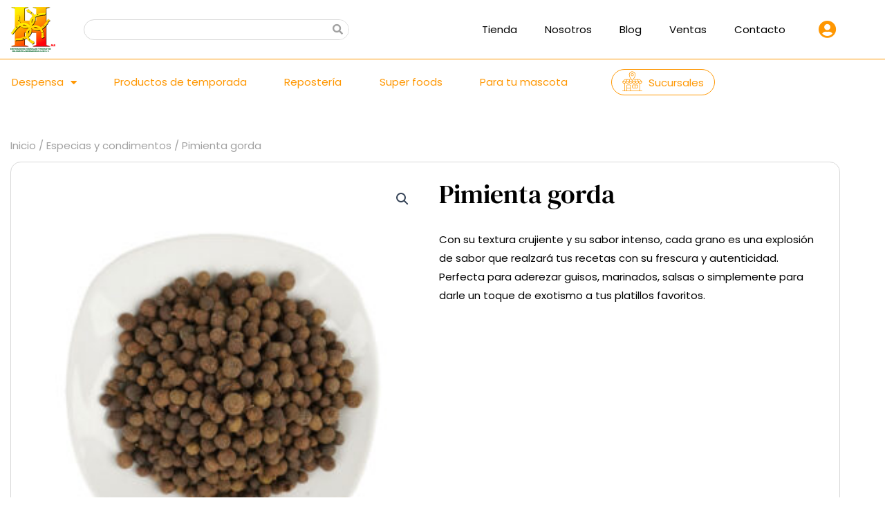

--- FILE ---
content_type: text/html; charset=utf-8
request_url: https://www.google.com/recaptcha/api2/anchor?ar=1&k=6LeW12gcAAAAAHxNApDecStieT9rTwE2UFJNQqx2&co=aHR0cHM6Ly9kc3BjbGFoZXJyYWR1cmEuY29tLm14OjQ0Mw..&hl=en&v=PoyoqOPhxBO7pBk68S4YbpHZ&size=invisible&anchor-ms=20000&execute-ms=30000&cb=1oby1q5lw4kl
body_size: 48524
content:
<!DOCTYPE HTML><html dir="ltr" lang="en"><head><meta http-equiv="Content-Type" content="text/html; charset=UTF-8">
<meta http-equiv="X-UA-Compatible" content="IE=edge">
<title>reCAPTCHA</title>
<style type="text/css">
/* cyrillic-ext */
@font-face {
  font-family: 'Roboto';
  font-style: normal;
  font-weight: 400;
  font-stretch: 100%;
  src: url(//fonts.gstatic.com/s/roboto/v48/KFO7CnqEu92Fr1ME7kSn66aGLdTylUAMa3GUBHMdazTgWw.woff2) format('woff2');
  unicode-range: U+0460-052F, U+1C80-1C8A, U+20B4, U+2DE0-2DFF, U+A640-A69F, U+FE2E-FE2F;
}
/* cyrillic */
@font-face {
  font-family: 'Roboto';
  font-style: normal;
  font-weight: 400;
  font-stretch: 100%;
  src: url(//fonts.gstatic.com/s/roboto/v48/KFO7CnqEu92Fr1ME7kSn66aGLdTylUAMa3iUBHMdazTgWw.woff2) format('woff2');
  unicode-range: U+0301, U+0400-045F, U+0490-0491, U+04B0-04B1, U+2116;
}
/* greek-ext */
@font-face {
  font-family: 'Roboto';
  font-style: normal;
  font-weight: 400;
  font-stretch: 100%;
  src: url(//fonts.gstatic.com/s/roboto/v48/KFO7CnqEu92Fr1ME7kSn66aGLdTylUAMa3CUBHMdazTgWw.woff2) format('woff2');
  unicode-range: U+1F00-1FFF;
}
/* greek */
@font-face {
  font-family: 'Roboto';
  font-style: normal;
  font-weight: 400;
  font-stretch: 100%;
  src: url(//fonts.gstatic.com/s/roboto/v48/KFO7CnqEu92Fr1ME7kSn66aGLdTylUAMa3-UBHMdazTgWw.woff2) format('woff2');
  unicode-range: U+0370-0377, U+037A-037F, U+0384-038A, U+038C, U+038E-03A1, U+03A3-03FF;
}
/* math */
@font-face {
  font-family: 'Roboto';
  font-style: normal;
  font-weight: 400;
  font-stretch: 100%;
  src: url(//fonts.gstatic.com/s/roboto/v48/KFO7CnqEu92Fr1ME7kSn66aGLdTylUAMawCUBHMdazTgWw.woff2) format('woff2');
  unicode-range: U+0302-0303, U+0305, U+0307-0308, U+0310, U+0312, U+0315, U+031A, U+0326-0327, U+032C, U+032F-0330, U+0332-0333, U+0338, U+033A, U+0346, U+034D, U+0391-03A1, U+03A3-03A9, U+03B1-03C9, U+03D1, U+03D5-03D6, U+03F0-03F1, U+03F4-03F5, U+2016-2017, U+2034-2038, U+203C, U+2040, U+2043, U+2047, U+2050, U+2057, U+205F, U+2070-2071, U+2074-208E, U+2090-209C, U+20D0-20DC, U+20E1, U+20E5-20EF, U+2100-2112, U+2114-2115, U+2117-2121, U+2123-214F, U+2190, U+2192, U+2194-21AE, U+21B0-21E5, U+21F1-21F2, U+21F4-2211, U+2213-2214, U+2216-22FF, U+2308-230B, U+2310, U+2319, U+231C-2321, U+2336-237A, U+237C, U+2395, U+239B-23B7, U+23D0, U+23DC-23E1, U+2474-2475, U+25AF, U+25B3, U+25B7, U+25BD, U+25C1, U+25CA, U+25CC, U+25FB, U+266D-266F, U+27C0-27FF, U+2900-2AFF, U+2B0E-2B11, U+2B30-2B4C, U+2BFE, U+3030, U+FF5B, U+FF5D, U+1D400-1D7FF, U+1EE00-1EEFF;
}
/* symbols */
@font-face {
  font-family: 'Roboto';
  font-style: normal;
  font-weight: 400;
  font-stretch: 100%;
  src: url(//fonts.gstatic.com/s/roboto/v48/KFO7CnqEu92Fr1ME7kSn66aGLdTylUAMaxKUBHMdazTgWw.woff2) format('woff2');
  unicode-range: U+0001-000C, U+000E-001F, U+007F-009F, U+20DD-20E0, U+20E2-20E4, U+2150-218F, U+2190, U+2192, U+2194-2199, U+21AF, U+21E6-21F0, U+21F3, U+2218-2219, U+2299, U+22C4-22C6, U+2300-243F, U+2440-244A, U+2460-24FF, U+25A0-27BF, U+2800-28FF, U+2921-2922, U+2981, U+29BF, U+29EB, U+2B00-2BFF, U+4DC0-4DFF, U+FFF9-FFFB, U+10140-1018E, U+10190-1019C, U+101A0, U+101D0-101FD, U+102E0-102FB, U+10E60-10E7E, U+1D2C0-1D2D3, U+1D2E0-1D37F, U+1F000-1F0FF, U+1F100-1F1AD, U+1F1E6-1F1FF, U+1F30D-1F30F, U+1F315, U+1F31C, U+1F31E, U+1F320-1F32C, U+1F336, U+1F378, U+1F37D, U+1F382, U+1F393-1F39F, U+1F3A7-1F3A8, U+1F3AC-1F3AF, U+1F3C2, U+1F3C4-1F3C6, U+1F3CA-1F3CE, U+1F3D4-1F3E0, U+1F3ED, U+1F3F1-1F3F3, U+1F3F5-1F3F7, U+1F408, U+1F415, U+1F41F, U+1F426, U+1F43F, U+1F441-1F442, U+1F444, U+1F446-1F449, U+1F44C-1F44E, U+1F453, U+1F46A, U+1F47D, U+1F4A3, U+1F4B0, U+1F4B3, U+1F4B9, U+1F4BB, U+1F4BF, U+1F4C8-1F4CB, U+1F4D6, U+1F4DA, U+1F4DF, U+1F4E3-1F4E6, U+1F4EA-1F4ED, U+1F4F7, U+1F4F9-1F4FB, U+1F4FD-1F4FE, U+1F503, U+1F507-1F50B, U+1F50D, U+1F512-1F513, U+1F53E-1F54A, U+1F54F-1F5FA, U+1F610, U+1F650-1F67F, U+1F687, U+1F68D, U+1F691, U+1F694, U+1F698, U+1F6AD, U+1F6B2, U+1F6B9-1F6BA, U+1F6BC, U+1F6C6-1F6CF, U+1F6D3-1F6D7, U+1F6E0-1F6EA, U+1F6F0-1F6F3, U+1F6F7-1F6FC, U+1F700-1F7FF, U+1F800-1F80B, U+1F810-1F847, U+1F850-1F859, U+1F860-1F887, U+1F890-1F8AD, U+1F8B0-1F8BB, U+1F8C0-1F8C1, U+1F900-1F90B, U+1F93B, U+1F946, U+1F984, U+1F996, U+1F9E9, U+1FA00-1FA6F, U+1FA70-1FA7C, U+1FA80-1FA89, U+1FA8F-1FAC6, U+1FACE-1FADC, U+1FADF-1FAE9, U+1FAF0-1FAF8, U+1FB00-1FBFF;
}
/* vietnamese */
@font-face {
  font-family: 'Roboto';
  font-style: normal;
  font-weight: 400;
  font-stretch: 100%;
  src: url(//fonts.gstatic.com/s/roboto/v48/KFO7CnqEu92Fr1ME7kSn66aGLdTylUAMa3OUBHMdazTgWw.woff2) format('woff2');
  unicode-range: U+0102-0103, U+0110-0111, U+0128-0129, U+0168-0169, U+01A0-01A1, U+01AF-01B0, U+0300-0301, U+0303-0304, U+0308-0309, U+0323, U+0329, U+1EA0-1EF9, U+20AB;
}
/* latin-ext */
@font-face {
  font-family: 'Roboto';
  font-style: normal;
  font-weight: 400;
  font-stretch: 100%;
  src: url(//fonts.gstatic.com/s/roboto/v48/KFO7CnqEu92Fr1ME7kSn66aGLdTylUAMa3KUBHMdazTgWw.woff2) format('woff2');
  unicode-range: U+0100-02BA, U+02BD-02C5, U+02C7-02CC, U+02CE-02D7, U+02DD-02FF, U+0304, U+0308, U+0329, U+1D00-1DBF, U+1E00-1E9F, U+1EF2-1EFF, U+2020, U+20A0-20AB, U+20AD-20C0, U+2113, U+2C60-2C7F, U+A720-A7FF;
}
/* latin */
@font-face {
  font-family: 'Roboto';
  font-style: normal;
  font-weight: 400;
  font-stretch: 100%;
  src: url(//fonts.gstatic.com/s/roboto/v48/KFO7CnqEu92Fr1ME7kSn66aGLdTylUAMa3yUBHMdazQ.woff2) format('woff2');
  unicode-range: U+0000-00FF, U+0131, U+0152-0153, U+02BB-02BC, U+02C6, U+02DA, U+02DC, U+0304, U+0308, U+0329, U+2000-206F, U+20AC, U+2122, U+2191, U+2193, U+2212, U+2215, U+FEFF, U+FFFD;
}
/* cyrillic-ext */
@font-face {
  font-family: 'Roboto';
  font-style: normal;
  font-weight: 500;
  font-stretch: 100%;
  src: url(//fonts.gstatic.com/s/roboto/v48/KFO7CnqEu92Fr1ME7kSn66aGLdTylUAMa3GUBHMdazTgWw.woff2) format('woff2');
  unicode-range: U+0460-052F, U+1C80-1C8A, U+20B4, U+2DE0-2DFF, U+A640-A69F, U+FE2E-FE2F;
}
/* cyrillic */
@font-face {
  font-family: 'Roboto';
  font-style: normal;
  font-weight: 500;
  font-stretch: 100%;
  src: url(//fonts.gstatic.com/s/roboto/v48/KFO7CnqEu92Fr1ME7kSn66aGLdTylUAMa3iUBHMdazTgWw.woff2) format('woff2');
  unicode-range: U+0301, U+0400-045F, U+0490-0491, U+04B0-04B1, U+2116;
}
/* greek-ext */
@font-face {
  font-family: 'Roboto';
  font-style: normal;
  font-weight: 500;
  font-stretch: 100%;
  src: url(//fonts.gstatic.com/s/roboto/v48/KFO7CnqEu92Fr1ME7kSn66aGLdTylUAMa3CUBHMdazTgWw.woff2) format('woff2');
  unicode-range: U+1F00-1FFF;
}
/* greek */
@font-face {
  font-family: 'Roboto';
  font-style: normal;
  font-weight: 500;
  font-stretch: 100%;
  src: url(//fonts.gstatic.com/s/roboto/v48/KFO7CnqEu92Fr1ME7kSn66aGLdTylUAMa3-UBHMdazTgWw.woff2) format('woff2');
  unicode-range: U+0370-0377, U+037A-037F, U+0384-038A, U+038C, U+038E-03A1, U+03A3-03FF;
}
/* math */
@font-face {
  font-family: 'Roboto';
  font-style: normal;
  font-weight: 500;
  font-stretch: 100%;
  src: url(//fonts.gstatic.com/s/roboto/v48/KFO7CnqEu92Fr1ME7kSn66aGLdTylUAMawCUBHMdazTgWw.woff2) format('woff2');
  unicode-range: U+0302-0303, U+0305, U+0307-0308, U+0310, U+0312, U+0315, U+031A, U+0326-0327, U+032C, U+032F-0330, U+0332-0333, U+0338, U+033A, U+0346, U+034D, U+0391-03A1, U+03A3-03A9, U+03B1-03C9, U+03D1, U+03D5-03D6, U+03F0-03F1, U+03F4-03F5, U+2016-2017, U+2034-2038, U+203C, U+2040, U+2043, U+2047, U+2050, U+2057, U+205F, U+2070-2071, U+2074-208E, U+2090-209C, U+20D0-20DC, U+20E1, U+20E5-20EF, U+2100-2112, U+2114-2115, U+2117-2121, U+2123-214F, U+2190, U+2192, U+2194-21AE, U+21B0-21E5, U+21F1-21F2, U+21F4-2211, U+2213-2214, U+2216-22FF, U+2308-230B, U+2310, U+2319, U+231C-2321, U+2336-237A, U+237C, U+2395, U+239B-23B7, U+23D0, U+23DC-23E1, U+2474-2475, U+25AF, U+25B3, U+25B7, U+25BD, U+25C1, U+25CA, U+25CC, U+25FB, U+266D-266F, U+27C0-27FF, U+2900-2AFF, U+2B0E-2B11, U+2B30-2B4C, U+2BFE, U+3030, U+FF5B, U+FF5D, U+1D400-1D7FF, U+1EE00-1EEFF;
}
/* symbols */
@font-face {
  font-family: 'Roboto';
  font-style: normal;
  font-weight: 500;
  font-stretch: 100%;
  src: url(//fonts.gstatic.com/s/roboto/v48/KFO7CnqEu92Fr1ME7kSn66aGLdTylUAMaxKUBHMdazTgWw.woff2) format('woff2');
  unicode-range: U+0001-000C, U+000E-001F, U+007F-009F, U+20DD-20E0, U+20E2-20E4, U+2150-218F, U+2190, U+2192, U+2194-2199, U+21AF, U+21E6-21F0, U+21F3, U+2218-2219, U+2299, U+22C4-22C6, U+2300-243F, U+2440-244A, U+2460-24FF, U+25A0-27BF, U+2800-28FF, U+2921-2922, U+2981, U+29BF, U+29EB, U+2B00-2BFF, U+4DC0-4DFF, U+FFF9-FFFB, U+10140-1018E, U+10190-1019C, U+101A0, U+101D0-101FD, U+102E0-102FB, U+10E60-10E7E, U+1D2C0-1D2D3, U+1D2E0-1D37F, U+1F000-1F0FF, U+1F100-1F1AD, U+1F1E6-1F1FF, U+1F30D-1F30F, U+1F315, U+1F31C, U+1F31E, U+1F320-1F32C, U+1F336, U+1F378, U+1F37D, U+1F382, U+1F393-1F39F, U+1F3A7-1F3A8, U+1F3AC-1F3AF, U+1F3C2, U+1F3C4-1F3C6, U+1F3CA-1F3CE, U+1F3D4-1F3E0, U+1F3ED, U+1F3F1-1F3F3, U+1F3F5-1F3F7, U+1F408, U+1F415, U+1F41F, U+1F426, U+1F43F, U+1F441-1F442, U+1F444, U+1F446-1F449, U+1F44C-1F44E, U+1F453, U+1F46A, U+1F47D, U+1F4A3, U+1F4B0, U+1F4B3, U+1F4B9, U+1F4BB, U+1F4BF, U+1F4C8-1F4CB, U+1F4D6, U+1F4DA, U+1F4DF, U+1F4E3-1F4E6, U+1F4EA-1F4ED, U+1F4F7, U+1F4F9-1F4FB, U+1F4FD-1F4FE, U+1F503, U+1F507-1F50B, U+1F50D, U+1F512-1F513, U+1F53E-1F54A, U+1F54F-1F5FA, U+1F610, U+1F650-1F67F, U+1F687, U+1F68D, U+1F691, U+1F694, U+1F698, U+1F6AD, U+1F6B2, U+1F6B9-1F6BA, U+1F6BC, U+1F6C6-1F6CF, U+1F6D3-1F6D7, U+1F6E0-1F6EA, U+1F6F0-1F6F3, U+1F6F7-1F6FC, U+1F700-1F7FF, U+1F800-1F80B, U+1F810-1F847, U+1F850-1F859, U+1F860-1F887, U+1F890-1F8AD, U+1F8B0-1F8BB, U+1F8C0-1F8C1, U+1F900-1F90B, U+1F93B, U+1F946, U+1F984, U+1F996, U+1F9E9, U+1FA00-1FA6F, U+1FA70-1FA7C, U+1FA80-1FA89, U+1FA8F-1FAC6, U+1FACE-1FADC, U+1FADF-1FAE9, U+1FAF0-1FAF8, U+1FB00-1FBFF;
}
/* vietnamese */
@font-face {
  font-family: 'Roboto';
  font-style: normal;
  font-weight: 500;
  font-stretch: 100%;
  src: url(//fonts.gstatic.com/s/roboto/v48/KFO7CnqEu92Fr1ME7kSn66aGLdTylUAMa3OUBHMdazTgWw.woff2) format('woff2');
  unicode-range: U+0102-0103, U+0110-0111, U+0128-0129, U+0168-0169, U+01A0-01A1, U+01AF-01B0, U+0300-0301, U+0303-0304, U+0308-0309, U+0323, U+0329, U+1EA0-1EF9, U+20AB;
}
/* latin-ext */
@font-face {
  font-family: 'Roboto';
  font-style: normal;
  font-weight: 500;
  font-stretch: 100%;
  src: url(//fonts.gstatic.com/s/roboto/v48/KFO7CnqEu92Fr1ME7kSn66aGLdTylUAMa3KUBHMdazTgWw.woff2) format('woff2');
  unicode-range: U+0100-02BA, U+02BD-02C5, U+02C7-02CC, U+02CE-02D7, U+02DD-02FF, U+0304, U+0308, U+0329, U+1D00-1DBF, U+1E00-1E9F, U+1EF2-1EFF, U+2020, U+20A0-20AB, U+20AD-20C0, U+2113, U+2C60-2C7F, U+A720-A7FF;
}
/* latin */
@font-face {
  font-family: 'Roboto';
  font-style: normal;
  font-weight: 500;
  font-stretch: 100%;
  src: url(//fonts.gstatic.com/s/roboto/v48/KFO7CnqEu92Fr1ME7kSn66aGLdTylUAMa3yUBHMdazQ.woff2) format('woff2');
  unicode-range: U+0000-00FF, U+0131, U+0152-0153, U+02BB-02BC, U+02C6, U+02DA, U+02DC, U+0304, U+0308, U+0329, U+2000-206F, U+20AC, U+2122, U+2191, U+2193, U+2212, U+2215, U+FEFF, U+FFFD;
}
/* cyrillic-ext */
@font-face {
  font-family: 'Roboto';
  font-style: normal;
  font-weight: 900;
  font-stretch: 100%;
  src: url(//fonts.gstatic.com/s/roboto/v48/KFO7CnqEu92Fr1ME7kSn66aGLdTylUAMa3GUBHMdazTgWw.woff2) format('woff2');
  unicode-range: U+0460-052F, U+1C80-1C8A, U+20B4, U+2DE0-2DFF, U+A640-A69F, U+FE2E-FE2F;
}
/* cyrillic */
@font-face {
  font-family: 'Roboto';
  font-style: normal;
  font-weight: 900;
  font-stretch: 100%;
  src: url(//fonts.gstatic.com/s/roboto/v48/KFO7CnqEu92Fr1ME7kSn66aGLdTylUAMa3iUBHMdazTgWw.woff2) format('woff2');
  unicode-range: U+0301, U+0400-045F, U+0490-0491, U+04B0-04B1, U+2116;
}
/* greek-ext */
@font-face {
  font-family: 'Roboto';
  font-style: normal;
  font-weight: 900;
  font-stretch: 100%;
  src: url(//fonts.gstatic.com/s/roboto/v48/KFO7CnqEu92Fr1ME7kSn66aGLdTylUAMa3CUBHMdazTgWw.woff2) format('woff2');
  unicode-range: U+1F00-1FFF;
}
/* greek */
@font-face {
  font-family: 'Roboto';
  font-style: normal;
  font-weight: 900;
  font-stretch: 100%;
  src: url(//fonts.gstatic.com/s/roboto/v48/KFO7CnqEu92Fr1ME7kSn66aGLdTylUAMa3-UBHMdazTgWw.woff2) format('woff2');
  unicode-range: U+0370-0377, U+037A-037F, U+0384-038A, U+038C, U+038E-03A1, U+03A3-03FF;
}
/* math */
@font-face {
  font-family: 'Roboto';
  font-style: normal;
  font-weight: 900;
  font-stretch: 100%;
  src: url(//fonts.gstatic.com/s/roboto/v48/KFO7CnqEu92Fr1ME7kSn66aGLdTylUAMawCUBHMdazTgWw.woff2) format('woff2');
  unicode-range: U+0302-0303, U+0305, U+0307-0308, U+0310, U+0312, U+0315, U+031A, U+0326-0327, U+032C, U+032F-0330, U+0332-0333, U+0338, U+033A, U+0346, U+034D, U+0391-03A1, U+03A3-03A9, U+03B1-03C9, U+03D1, U+03D5-03D6, U+03F0-03F1, U+03F4-03F5, U+2016-2017, U+2034-2038, U+203C, U+2040, U+2043, U+2047, U+2050, U+2057, U+205F, U+2070-2071, U+2074-208E, U+2090-209C, U+20D0-20DC, U+20E1, U+20E5-20EF, U+2100-2112, U+2114-2115, U+2117-2121, U+2123-214F, U+2190, U+2192, U+2194-21AE, U+21B0-21E5, U+21F1-21F2, U+21F4-2211, U+2213-2214, U+2216-22FF, U+2308-230B, U+2310, U+2319, U+231C-2321, U+2336-237A, U+237C, U+2395, U+239B-23B7, U+23D0, U+23DC-23E1, U+2474-2475, U+25AF, U+25B3, U+25B7, U+25BD, U+25C1, U+25CA, U+25CC, U+25FB, U+266D-266F, U+27C0-27FF, U+2900-2AFF, U+2B0E-2B11, U+2B30-2B4C, U+2BFE, U+3030, U+FF5B, U+FF5D, U+1D400-1D7FF, U+1EE00-1EEFF;
}
/* symbols */
@font-face {
  font-family: 'Roboto';
  font-style: normal;
  font-weight: 900;
  font-stretch: 100%;
  src: url(//fonts.gstatic.com/s/roboto/v48/KFO7CnqEu92Fr1ME7kSn66aGLdTylUAMaxKUBHMdazTgWw.woff2) format('woff2');
  unicode-range: U+0001-000C, U+000E-001F, U+007F-009F, U+20DD-20E0, U+20E2-20E4, U+2150-218F, U+2190, U+2192, U+2194-2199, U+21AF, U+21E6-21F0, U+21F3, U+2218-2219, U+2299, U+22C4-22C6, U+2300-243F, U+2440-244A, U+2460-24FF, U+25A0-27BF, U+2800-28FF, U+2921-2922, U+2981, U+29BF, U+29EB, U+2B00-2BFF, U+4DC0-4DFF, U+FFF9-FFFB, U+10140-1018E, U+10190-1019C, U+101A0, U+101D0-101FD, U+102E0-102FB, U+10E60-10E7E, U+1D2C0-1D2D3, U+1D2E0-1D37F, U+1F000-1F0FF, U+1F100-1F1AD, U+1F1E6-1F1FF, U+1F30D-1F30F, U+1F315, U+1F31C, U+1F31E, U+1F320-1F32C, U+1F336, U+1F378, U+1F37D, U+1F382, U+1F393-1F39F, U+1F3A7-1F3A8, U+1F3AC-1F3AF, U+1F3C2, U+1F3C4-1F3C6, U+1F3CA-1F3CE, U+1F3D4-1F3E0, U+1F3ED, U+1F3F1-1F3F3, U+1F3F5-1F3F7, U+1F408, U+1F415, U+1F41F, U+1F426, U+1F43F, U+1F441-1F442, U+1F444, U+1F446-1F449, U+1F44C-1F44E, U+1F453, U+1F46A, U+1F47D, U+1F4A3, U+1F4B0, U+1F4B3, U+1F4B9, U+1F4BB, U+1F4BF, U+1F4C8-1F4CB, U+1F4D6, U+1F4DA, U+1F4DF, U+1F4E3-1F4E6, U+1F4EA-1F4ED, U+1F4F7, U+1F4F9-1F4FB, U+1F4FD-1F4FE, U+1F503, U+1F507-1F50B, U+1F50D, U+1F512-1F513, U+1F53E-1F54A, U+1F54F-1F5FA, U+1F610, U+1F650-1F67F, U+1F687, U+1F68D, U+1F691, U+1F694, U+1F698, U+1F6AD, U+1F6B2, U+1F6B9-1F6BA, U+1F6BC, U+1F6C6-1F6CF, U+1F6D3-1F6D7, U+1F6E0-1F6EA, U+1F6F0-1F6F3, U+1F6F7-1F6FC, U+1F700-1F7FF, U+1F800-1F80B, U+1F810-1F847, U+1F850-1F859, U+1F860-1F887, U+1F890-1F8AD, U+1F8B0-1F8BB, U+1F8C0-1F8C1, U+1F900-1F90B, U+1F93B, U+1F946, U+1F984, U+1F996, U+1F9E9, U+1FA00-1FA6F, U+1FA70-1FA7C, U+1FA80-1FA89, U+1FA8F-1FAC6, U+1FACE-1FADC, U+1FADF-1FAE9, U+1FAF0-1FAF8, U+1FB00-1FBFF;
}
/* vietnamese */
@font-face {
  font-family: 'Roboto';
  font-style: normal;
  font-weight: 900;
  font-stretch: 100%;
  src: url(//fonts.gstatic.com/s/roboto/v48/KFO7CnqEu92Fr1ME7kSn66aGLdTylUAMa3OUBHMdazTgWw.woff2) format('woff2');
  unicode-range: U+0102-0103, U+0110-0111, U+0128-0129, U+0168-0169, U+01A0-01A1, U+01AF-01B0, U+0300-0301, U+0303-0304, U+0308-0309, U+0323, U+0329, U+1EA0-1EF9, U+20AB;
}
/* latin-ext */
@font-face {
  font-family: 'Roboto';
  font-style: normal;
  font-weight: 900;
  font-stretch: 100%;
  src: url(//fonts.gstatic.com/s/roboto/v48/KFO7CnqEu92Fr1ME7kSn66aGLdTylUAMa3KUBHMdazTgWw.woff2) format('woff2');
  unicode-range: U+0100-02BA, U+02BD-02C5, U+02C7-02CC, U+02CE-02D7, U+02DD-02FF, U+0304, U+0308, U+0329, U+1D00-1DBF, U+1E00-1E9F, U+1EF2-1EFF, U+2020, U+20A0-20AB, U+20AD-20C0, U+2113, U+2C60-2C7F, U+A720-A7FF;
}
/* latin */
@font-face {
  font-family: 'Roboto';
  font-style: normal;
  font-weight: 900;
  font-stretch: 100%;
  src: url(//fonts.gstatic.com/s/roboto/v48/KFO7CnqEu92Fr1ME7kSn66aGLdTylUAMa3yUBHMdazQ.woff2) format('woff2');
  unicode-range: U+0000-00FF, U+0131, U+0152-0153, U+02BB-02BC, U+02C6, U+02DA, U+02DC, U+0304, U+0308, U+0329, U+2000-206F, U+20AC, U+2122, U+2191, U+2193, U+2212, U+2215, U+FEFF, U+FFFD;
}

</style>
<link rel="stylesheet" type="text/css" href="https://www.gstatic.com/recaptcha/releases/PoyoqOPhxBO7pBk68S4YbpHZ/styles__ltr.css">
<script nonce="TqkQAoVDFx1avzx7bXem3g" type="text/javascript">window['__recaptcha_api'] = 'https://www.google.com/recaptcha/api2/';</script>
<script type="text/javascript" src="https://www.gstatic.com/recaptcha/releases/PoyoqOPhxBO7pBk68S4YbpHZ/recaptcha__en.js" nonce="TqkQAoVDFx1avzx7bXem3g">
      
    </script></head>
<body><div id="rc-anchor-alert" class="rc-anchor-alert"></div>
<input type="hidden" id="recaptcha-token" value="[base64]">
<script type="text/javascript" nonce="TqkQAoVDFx1avzx7bXem3g">
      recaptcha.anchor.Main.init("[\x22ainput\x22,[\x22bgdata\x22,\x22\x22,\[base64]/[base64]/[base64]/[base64]/[base64]/UltsKytdPUU6KEU8MjA0OD9SW2wrK109RT4+NnwxOTI6KChFJjY0NTEyKT09NTUyOTYmJk0rMTxjLmxlbmd0aCYmKGMuY2hhckNvZGVBdChNKzEpJjY0NTEyKT09NTYzMjA/[base64]/[base64]/[base64]/[base64]/[base64]/[base64]/[base64]\x22,\[base64]\\u003d\\u003d\x22,\[base64]/CilJew7nDjxTDrw4+PzXDqsKQw6LCicKqwr5ww4LDrQ3Ch8OUw4rCqW/[base64]/DmzTDvMO0w6QuwphpKsOdEcKWYVfDvcKHwr3DlFU7Yw4iw406QsKpw7LCl8OSZGdaw4hQLMOmWVvDr8KWwrBxEMObcEXDgsKZP8KEJGojUcKGMQcHDzcjwpTDpcOlJ8OLwp5jXhjCql/[base64]/Ci8Olw7TDrMOAC8KvH8O5w7fCsTfCrMKlw6VManVuwp7DjsOFWMOJNsKcDsKvwrgaAl4UcjpcQ2LDhhHDiG3Ct8Kbwr/Cg3nDgsOYf8KhZ8O9OgwbwroqNE8Lwr04wq3Cg8OewrJtR1bDqcO5wpvCoUXDt8Olwp9leMOwwrZ+GcOMXT/CuQVmwpdlRnjDgj7CmTjCmsOtP8KnIW7DrMOSwrLDjkZ+w6zCjcOWwr/CgsOnV8KQHUldMcKPw7hoJwzCpVXCqnbDrcOpLl0mwplvUAFpUcKcwpXCvsOBa1DCnyQXWCwgAH/DlWgiLDbDuVbDqBpANl/Cu8O4wpjDqsKIwqbCm3UYw5TCj8KEwpcIDcOqV8KJw7AFw4Rew4vDtsOFwoRIH1NJQcKLWhgow755wpdDfil0ew7CukLCtcKXwrJrKC8fwr/Cr8Kfw68Aw4HCtMO9wqUbQsOlaV/DjiEpaEDDvm3DssOFwqsnwqlSIgJDwrXCljZBX3t1bMOVw7bDjwrDhcOKCMO4FC5FT0jCsG7ClsOAw5XCqxHDlsKUOsKgw4UYw5PDrsKJw7x7LcOVMMOOw4/Cgg1CAyXDsiLDsVPCgcK6dsOdBAUCwodUDl7Cj8Kxb8Kgw5UAwo83w50mwpHDrsKPwr7DkEACF23DksO0w4DDgcOpwonDkjRKwppfw7TDinjCi8KOWMOiwrbDqcK4csOWDmctAcOdwoPDkAzCl8KfTsOIwpNPwr8jwo7DkMK+w4jDtkPCsMKEZcKowr/DtsKlb8KcwrY1w78aw45ECMKGwqtGwpc+SnjCo1rDi8KEDsObw5jCtnjCpz5pRULDl8OMw47DjcO7w5vCscKJwo3DhzrChU5kwpFGw6DDmMKKwpXDkMO4wq7CrS7DkMONM2BhYiwOw6zDgDTDuMKERMOOMsONw6TCvMOCOMKGw4HCsHjDisOEX8K2eS/DphcowpNHwq1Jf8OcwojCgT4Owqd2FRBCwpXCpFzCkcKIAMOCwrLDixgBeBjDqiZgbVDCv31Gw556RcOLw7J3McKYwogSw6wcX8KdXMKJwr/CosOWw4keLm7DiHrClm5/WFwnw4gmwobCtsOfw5A2dMOew6PCvRrCmz/Dq0vClsKWwoBhw43DucOLd8OMdcKmwpU5woJsNgnDgMOYwrjDjMKpMX3DgcKEwrHDsTs7w7Yfw6kAw5hTE1R3w5jDmcKtdj9sw69ddDkaOMOQWMOXwodLbG3DpcK/[base64]/Cl8OUXgZxbsK/wo4mwpvCq8KJwq/[base64]/[base64]/[base64]/[base64]/DjjPCjMOPwpHCuxjDpxnDjMKTDMOcwqlhccKwV8KUQzDDh8KTwofDh30GwqXDpMK/AiTCvcKYw5XDgg3DosO3RzQjwpBPAMO6w5IiwpHDnGXDnyMvJMO6wpgVYMK0aRTChghhw5HChsOWJcK1wo3ClArDvMOzKgnCvTzDvcObHsOdUMOFwoXDocKBC8K7wrXCr8KDw6jCrDjCtsOGI0xfTG/Cu2JPwromwpcyw5LCmF1qNMOhW8OVF8K3wq0KRsOxwrrCqsO0OkPDk8Oswrc+BMOHYWZlw5Z/CsOvSVI/e0Rvw4smX31mQ8OOb8OJEMOkwoHDm8OYw6BAw6otc8Ojwo97TFoywrTDiWk0MMObURsEwp3DqcKow684w7TCusKxIcOjw67DrAzCj8K5KsOVwqvDlULCqVDCnsO/wrIBwqzCk2fCtcOwfsO3AUjDmcKFGsKxKMO8w71Tw59Ew4gsbE7CilXCqgjClsOPAVs3VifCtzc1wrYmRSHCocK+QjMdN8Otw5Nsw7HDih/DlsKHw6Zxw6HCk8OowrJ6UsO8wpx7wrfDicOafRTCti/[base64]/DkikmwpzDlMKeQ8OKSMO/wqBaS8OzGz1YNMOAwoceCw92WMOnw51cCTtCw73DokI5w4TDqcK9M8OVVF3DsVcVfEjDjjNYVcOvVcKmBsOww4jDtsK+Lyo/XMO2Iz7DiMKpw4E+bGIydsOGLRF6wqjCnMKpfsKKOMOSw5/[base64]/DrnQ3d3zCp8ORwpbDlsKEPi3Du8OLwpvDsER0FjDCqMK8EMK2PjTDvcOuCcKSLBvDucOrO8KhWRfDvcK/OcOww7IOw5cFwprCocOLRMKKw7d/wolNNEPDqcOoZsKPwobCjMO0wrtHw5zCicOjW0Qywp3DhcOKw5tTw5bDosKqw4QZwpfCgVfDpF9OKRxRw7MIwrfCvV/DkD7CgkpIa0MMZMOGE8O/wpfDlxTDpTPDncOtWVcKTcKnZAguw44ceWtdwqgnwqnCgsKgw63Dp8O5CzFuw73CqsO3w6FJJcKkHibCnMOmwpI3wqc4H2bDhsKlBCwHAj/DmhfChh4Iw5AiwpQ4BcKPwoluWcKWw7VEIMKGw69QOwgTcxwhwpTCoFdMb2jCjyMSRMK4fhcAH2BoeS9bOcOUw5nCu8Khw51/w7kIT8KGJ8OawocFwqLDicOGbAEIODvDjcOZw6BXccOlwpnCrWR8wpXDsT/CiMKJBsOQwr93AUgXNxtYwptsJBHDj8KvOcOxUMKsOMKqwr7Dp8KYdQdDIg/[base64]/fmNVwqpPLsKQRsOxwqZ7BAxLdsKNw7J4B1d2ZgnCohrCpMOnYMKfw7A+w5JeWMO/[base64]/Cp8KVwqHCkMO4w6nDr8OKw7bDh8Otwo3CkcKVFcOYUFPCk07DisKTXsOywpheZAsQSnfDmC1hcDjCkG4rw7MfPk97NMOewofDuMO5w63Co2TDuyHCoGskH8OpUsOsw5pKY37DmUpTw5YpwrLCjjIzwq3DjivCjHQFSW/DjQnDv2Vgw74FPsKrM8ORfmDDmMOzw4LDgMKGw7/CksOJIcKJOcOCwqltwoDDjcKTwrIEw7rDjsKpCXfCiR80w4vDs1LCrHHCpMKxwr4swoDDpWzDkCN+MMOIw5XCuMOPAC7DjMOfw78yw5rCinnCpcOgbcO/woTDg8KjwpYRAMKXPsKSw5fCuSLCsMOiw7zCqF7CgmsKXcOoGsKhf8K7wo8JworDsjUWDcOGw57CgHUHSMOrwpLDr8KDAcK7w4LDsMO6w7FPWF5QwowpDsK0w4TDvz8rwrXDjW7ClhLDocKtw4AQc8OpwoBNL0x0w4PDtlc+fmocd8KNAsOuLznDlW/DvFN4HgsvwqvCrScJcMKWF8OdNxnDlwB1CsK7w5V6QMOrwrNWSsKRwonDkE8zZAxwWH1eHcOdw4rDiMKAasKKwo9Ww4/CqhXCowhuwozCsHLCrcOFwo4/wp/CiVTDrUh/w7g9w6rDtAoywrsrw7HCuV/Ctzd5BEx3Ty4mwqbCocOVcMKTXT4JfcOEwoDCkMOQw4zCsMOAw5IeIiHDlywhw55MZcOFwofChWLDu8Kgw4EswpbClcK2Vj/CvsK1w4XCvngqNEPChMOtwppTBFh7a8OTw6/DisOOFk8OwrHCqcOEw5bDr8O2w5kTPcKoO8Oow4ZPwq/DnDwseDhQRsOtWFfCr8OOLn92w47Ct8KEw5V1FBHCtS3CrMO7JcO+bgbCjSRDw4gyCGbDr8KJWMK9AR9YbsOGT3cIwqdvw5LCtsOeEDDChXwaw5XDksOKw6Agw7PDu8KFwoXCrm/DrDpKwqTCvMOawokYG2E7w75xw6MQw73Cvyl+d0PDij/DlzV2AwMtIsOzRH8twrhrcg9cQzzDiWAlwpLDm8KYw4E1Oi/Dkk0UwrAhw57CvQlwW8OaQTVnw7FUCcOvw544w4zCkUcHwrXDg8OiFkPDrQnDnkxuwpITFcKKw6I3wprCscO/w6TCpCIXPsKeDsOpFzXDgS/CuMK3w79tecKjwrQ6S8OCw4pdwqVXOMOMBGXDlVDCs8KiPSZJw7U2PwjCuAJMwqDCv8OJTsOPQsOsOcK5w43CiMOowrJbw4ItZAPDnHxFTH5Hw4xhVcK4wp4Jwq/CkDIXPsOVNQ5pZcOywoTDhQtMwq9rLnLDrzLCvA/CrnHCocOLeMKhwp44EyFxw5F0w7Anw4RlVAjCuMO0aDTDujNoC8Kbw6fClDV1QXfDhQTCvsKJw6wPwocbaxZiecKRwrljw7lKw6Vabxk5a8OuwrVjw4TDtsO+D8OcWk9ZLMKtNzlmLxLCi8OvZMOSH8K2BsKMwrnCjMKLw6FDw51+w4/CjGgcd3ptw4XDsMKlwrkTw7ULdicKwo7DnhrDqcOWPx3Cm8O1w7TDoybCg3/[base64]/w6TDksKcWMKmw47DsWd6LELCn3PDjcK+S1fDrMO2cydRMMOkwq4WGmvChUDCqWPDocK5IEXDssOOwrktIDE9KAXDoAbCs8KiPS9VwqtaPHPCvsK1w4hRw4UafcKuw709wrnCgMOGw4oKM3R0dy7DgsKHPRPCkcKKw5/CoMKdw7gxCcO6VXBwXhvClMOVwpc1FVrCsMKYwqBGZxFCwpk0CGbDoRDCpmMPw57Dhk/[base64]/DmcOkwqY1w5bCkMK9asKFbcOXFTvCkwIyw6jDqcObwq/DnMOQNsKvIC0zw7h6X27DiMOvw7VAw6zDgTPDkmbClcOxXsOPw5oMw7RGBWvCglrCmFVnSUHClyTDvcK0IRjDqxxEw7TClcOrw4DCsDE6w7hXCxLCmSN1w7fDq8OnWMO0fw1vGgPCkHvCr8OBwoPDqcOvw5fDmMOVwpI+w4XCmcOnejAewo1Dwp3CpnbDhMOAw75/WsOBwr4uT8KWw6FYw7IpHEDDv8KmB8OuE8OzwqjDrcOywplveHMOwrXDuExrZ1bCpMOvMzBFwrTDicOjwqQbScO7AmBHGsKvIcO8wrjDkcK2AMKOwpjDmMKycsKGL8OtXQ8fw6oRQB8fWMOVCXFZSy/[base64]/[base64]/Z0oawpUAJmIPwokJwoBqRS8/[base64]/DqcKFw7R/wrVPw6/Cr8O3wrtvw454w5MLw4DCrsKqwrbDgSfCo8O3Lz3Di3zCkAHDpGHCvsOfEcOcM8Onw6bCl8KYTjvCrsK7w74eSE/[base64]/AcOiw5zDpMK7wp0ZwpfCo1bDoMOxbcKRIGARXH/CvMOsw7TDv8Kuw4HCsyTDtzMLw5M2dMKhw7DDghvCsMK3TsKoQBrDr8OjeAFawpnDrcKxbWbCtTMwworDv008B1ViG2o7w6d/ZG1Nw5HCoRQTRGLDmWTCicOwwr11w7fDgMO0OcO5wpoOwqjDsRRuwpXDm0TCjVNKw4Znw7lcb8K9c8O1esKWwolEw6HCvBxQwrLDpzhvw6s1w7VhB8OewoYvesKZCcOFwoFEDsK2KXbCsV/[base64]/DvMKOZFsXCsOvwqQdDsKdMDsNwobDj8OfwrhCEsK+J8K9w7kHw7wNe8OPw7www5vCqMKmG0jCqMK4w4V5w5FRwpDDvcOjMkEYQMOLI8O0I1PDiVzDpMKHwqQewqw7wqTCmU0rSW3Cs8KIwp7DucO6w4/CriMUNB4Dw60Lw4TCsxN1MSDDslvDm8KBw4/Dtg/Dg8OzM3HDj8KBHj7DmcOawpcHY8Oxw6/[base64]/w7PDl8KJwoTDiQtKJxXCusO5AsKQwpxrc18tUcKRD8OLBQdha3XDvcOZbH55wpBowqo+PcKrw7TDssKlOcOlw4AAYsOZwqzCr0bCqAtHHXhYD8Ocw5IIw4BRSFdUw5fDoVHCnMOSGsObRxHCu8KUw7Qsw6I/[base64]/AcKdw4hiflwyVi7DrsKuRsKUworCvCvDm8KgwoTCrcKaw6zDhTAiLhXCujPCli4tPwxEwowtb8KdE3RLw5zCvw/DqVTCmcKcMMKwwrIdUMOewpDCp2HDpisiw4fCp8K9fnwKwo7CnB9tf8KyG3jDmsOiHMOBwp4LwqtbwoUXw6zDgxDCpsK5w4EIw5HCq8Kyw6VYWR/CnWLCjcOhw55Hw5XDtGbChsOxwrLDpilbacOPw5cmw5o8w4hGW0LDgyx9UivClMOUw7jCrSNmw7sEwostw7bCtcK9acOKJVfDksKpw6rDjcOceMOdVxzCkiBjaMKvDU1Gw57CiXPDpcOAwrN6IzQ9w6A9w4TCr8OYwpnDqcKhw6kJPMOCw61GwpTDtsOSLMK6wqMjYk/[base64]/CuVLCgGlxwqbDmcO9wpjDnVLDscKgwpnCq8ODVMK8PMOtMsKZwp/DusKKO8KNwqjDmMOywr4HGQHCsXfCoxxrw7Q0UMOlwqwnDsOkw5d0dcKVO8K7wrkkw751UhrClMK0XBHDkR/CozzDkMK2aMO0w60Pwr3DoShVGjMIw5JJwoUYd8KmUErDqgZAV3bDvsKZwr17QsKKOcKlwrYtZcOWw5c1PlIcwqzDl8KtHHfDnsOAw4HDpsKaVm93wrBhVzNSGBvDnjBtfHsLw7HDmlgwXlh+ccOIwr3Ds8KPwoXDpVp/SzjCpMK1ecK6McKWwo7CkQQ1w7s5Un3DmBoYwqvCnQY+w4LDkGTCncOPUcK6w7ZOw4MVwrdCwpFjwrt8w6bDoh5EUcOLL8O/[base64]/TMKiPiBqaTzDksOGw5XClMOOEcOoLkI6wrleUxHCr8OtQX7ClcO7GMOxR23CksK3IhMbCsOaYXTCusOrZcKQwobClQVKwrLCoFwgL8K8JsK+Y1Edw6/DnRJewqo2TRdvOGAnPsK0QHxgw6g/w7/[base64]/CmsO8w6FdF8OYwr7DiDLDrMOVwrLCssK5XcOQw5fCgHpswqJoVMKew6TDpcOpQXQsw4/DvF/Ct8O7Bw7DtMO+w7TDgsOYwqPDqyDDqcKiwpXCqUAIN0ose2NNU8KbZlIOSVlPcQ/DowPDiHspw5HChVZnY8OwwoNCwrbCkyfCnlLDq8KVwp9dB3V+RMO6QjvCkMOzB1vDrsOiw6pUw7QMJsOrw5hEW8OwTg5DWcKMwrXDvi16w5PCqg/[base64]/DqMKgE8OrwrLCsmZaw6PCs3AfwrIUw6grw6BwfMOwacO1wpg/[base64]/ChDLDmx7DssOPw6dEwqZJQcOBw43CryMSw4xZIx82wpNfKyw/VgVYwodrTsKwFsKHC1sDQsKxSgvCsWXCqAXDksKXwoXCqMK7wrhOwrwrK8ObacOuEQAgwpl0wo9eLTjDgMOOAHhFwrDDvWnCrCjCpV/Ckh3DoMOKw4Fyw7dYw4pvcwDCrE3DrwzDkMOlXyQfS8OUXlocTF3DnUMqHwDCt2FdIcO4woQ1LmAOCB7Du8KBAGJjwr/[base64]/CoE4Fw4YVDMOZawNOacOUwohkUkXCh3fDlH/CmQHCoEJ7woIzw6rDgRvCtAQKwpJ8w4TCrwbDscOgTFjCikjCtcO7wp/DosK2P1rDjsOjw4ETwpjCocKFw7/DpiRmHB8hw59qw48wNSDCqgAhw4fDssOqHRtaXsKBwq7Ds2MOwrchbcKwwpVPdUrDtijDo8OkecOVZwooScKCwrB1w5nCq1lFV3UhAzBDwovDp0hlw6hjw5pgLBnCrcOlw57CjFs/eMKMTMK6woUtYndcwq5KRsOaQMOuf0wUYj/[base64]/CsMOASkNww4jCqyXDly84w4Fdwo/[base64]/DoMKHwonCr8Oew5o0woUsOjDDvlfDlE7DqMOdwonDmxc1w612SRUkw6fCqBPDrj1qI1nCrChWw7PCgyDCnMKfw7HDnAvCiMO8w4djw40rwpRCwqnDiMOFw7zDryFPPABvHT8NwrLDuMOXwpbCjsKew4XDnW/CnTcNNAteN8KRFyPDvzEBw4PCmMKbD8KFwpsDB8OLwp/DrMKRwoJ/w7nDncOBw5fDtMKUSMKBTxzCocKywovDpmLDgCbCqMKUwrzDvglYwoApw55rwpXDp8OEYy5qQQvDqcKNOQDCqsKpw5TDoEYrwr/Du2jDisK4wpDCtkrCrBUVDBkGwoPDswXCi2VZf8O/[base64]/[base64]/[base64]/w5fCugY3wp5ww4gtSTPDj3AYwpBawos6w5Z2wr92w5BiUnLDkGnClsKEwp/Co8KNw5NYw59DwoETwpPCu8OxXhc9w7FhwrIdwpvDkRDDkMO0JMKeNXPCjHRkf8ObQXhxfMKWwq7CoC3CjQwqw4VlwrrDjMKqwogzQcKcw4BVw7FDGj8Kw4dKClcxw43DglLDscOFEsOBPcO/Amw0RgVqwozCm8Omwrt6A8OXwq0/[base64]/AMO8MsKVw6bDl8OFNsKePMOKwqxjIcOJfMO2A8ORMsOdHcOHwqjCqAk1wpNUW8KLXF8pPMKDwr/DrwXCly1tw6/CiHbCh8Kfw5nDqS3CusOgwofDtMKQSMO3CCDChsOvLsKLLTdnfk1aXgvCiWJpw7bCkXPDpGXCvMO0C8OPV2keAUzDusKgw7EFKwjChMOLwq3DocKCw5wkb8Ktw5l7EMKmCsOGBcKpw7jDpcOtKyvCt2BwPUZEwql6MMKQeC5vN8OgwoLDnMKNwpl9K8KJw6nDlRgmw5/DmsOdw73DucKFwpxYw5jCr3rDgxLDosKUwobDusOEw47CtsObwqDCncKYSUYlBcKDw7QXwqhga03CinDCncKdworCgsOnCMKawrvCocOVBkAJUgw2fsKUYcOkw6TDpUzCizsNwr/Ch8K3w43DgC7DlVfDgRbChkzCuCIpw70dwrknw4xdwobDmRY6w7B8w63CssO3HMKaw7IdUMKywrPDn2/CuTt/aFNWCsOVZVHCoMKGw496eHXCiMKdJsO7IR16wrJcRipTOwEVwrF7R1QDw5osw5Z/ccOEw7VPWsOJwq3Cun98R8KfwozCq8KPS8OIS8OCWmjDqMKsw7ckw6RJwoJ+HsOhw78/[base64]/Du1sEw4vDiHc2w6RRwodgwrHCucKJwq/CjR4dwr3CqHgFMMOIKiMKKMOnWEo4wrIWw7RlHz3DqwTCu8OMw7IYw4fClsOlwpcFw6NRwq9AwrPCgcKLZcK9Nl5cM3PDiMKPwpcKw7zDlMOawoNlVj11AEM6wpcQZsOAw6g6QMKaZDRDwqvCtsO6woXDgU98w7pXwp3Cj0/CrBp+DMKKwrHDlcOGwpxiNB7DjnPCg8KQwoJLw7kww6tZw5hgwp0wJSvChWIGJX0wIMK0QFDDusOSCm7CiWwTMFRtw4MGwpPDogIGwrcoADzCqCBSw6jDgRtvw6jDl3/DvCkGAsOfw6HDpicqwrTDr1Nvw7xtAMKwb8KMbMKBDsKoF8K0Fk1+w5Mtw6bDkS04CTIwwqnCs8K7HDJdwr/Dj2QYw7MRw6bCizHCny/CshrDocOKUcKpw5dgwotWw5grIsOQwrvCkA4nZMOyKUfDrErDgsOMci7DszVvRlxLacKSN1EjwqYowqLDjlRXwqHDncOEw4DCiTF5VcK+wpbDjsKOwoRnwoNYLHAUMDnCgA/DqQ/Dvn3CssOFIsKjwovDgCPCuWFdw6o1BsKQbVPCt8KJw7fCqMKUasKzQx9Xwpl/w58sw793w4IaX8KtVAUTKm1IfsO/T2jCi8KQw6oewpjDuhZ/w50owqcGwqxRVWRgNF0VEsOvZC3Ch3bDpsOGYnV0wo3DssO7w40rw6jDklcNRAgtw4LCrMKUDcKnN8KKw7M6Q17DuRXCvncqwpB4O8OVwo3DrMKHdsKbbiXCksOIQMOLKsKvPkHCrMKtw5fCqR/CqTJmwogWUsK2woEWw6zCkMOrSDPCj8O9w4MEOQEFw6A7YBt3w4N8NMOCwqPDmMK2T1AyMi7DjsKGw53DimLDrsKcXMKFO3jDscKgBxHCpQhXGwZuQcKUwq/DusKHwovDkQs0LsKvAnDCmXAPwo10wo3CksKNLy5VJcKJTsOnci/DixjDj8ORAVpcZAI1wqvDsB3CiiXCpA7Co8KgNsK/LsObwpzCocO0Tzp4wr3DjMOZNTkxw5bDgMOIw47Dl8O/ScK8XUVXw70NwoUQwqPDosO8wr4iBnDCgcKsw69OZy8uwpQnN8KGQwnCmX5+UXFww5JoR8OtXcK6w4Azw7ZhIMKLWi1JwrJdwoDDiMOsBmp+w6/[base64]/wrwjwptZMCXCkSlfN8K1XkDCpG3DrMO1wr1oVcK/[base64]/[base64]/wpkTbnXCtcO5wpvCisOcSsOtT3/DhgN0wrsLw6xMCBDCnsKNGMOHw4EjZcOpdhHDscO/[base64]/Ck8K8w5PDusOmwqjDqMKFZHVHFSM5JEhmMFXDtcKQwqEhw5tJGcKpasOZwobCrsOwBcOfwrbCjnU+PsO1CknCrUY+w6bDiS3CmUE1ZsOYw5ogw7HCjQlNGATDlMKKwpEAKMK2w6rDvMOffMK+wqUgUQ/CvXDDqzdAw6zCqnVkX8K/GF7Csyd9w7RccMKBYMKPK8OfBV88wpVrwr0qwrB5w5xVw5vCkAsjdysIZ8KWwq1uLMKnw4PDqsOuFcOew6/DoUgZMMOGQ8KTaVLCt3tkwrpLw5PCv0QIES92w6/DpHUuwrQoLsO/Y8K5Rj4kbGJswonDult5wr/DplHCvV3CpsKYQ3LDnQx6WcKSw7RKw4BfGcO/FxA2R8O7cMK1w61Qw5FsCSxQU8ORwrXCkcKrD8OEJ3XChsKFL8Kqwr/Dg8OZw74Iw7bDqMOmw7lMIRIdwqjDnMOlYVfDt8KmZcOJwr4McMOrVFN7ShrDo8Kre8KgwrnCosOUQDXCoSbDlSbCqRIvScOCA8Kcw4/CnsOTw7JGwppqO0RwNMKZwog9EMK8TivCpMOzLUzCjWoCWlYDMErCj8O5wox+Mg7Cr8KgRRXDnlzClsKrw6dbN8KMwqnCgcKqM8OVG1/ClMKwwpk7w57Di8Kbw5rCiG/CrA0Cw6EpwoQ8w63Cp8KvwrDDo8OpS8KnFsOcw5hPwpzDksKkwoMUw4jCuCdmHsK6CMOIQU/[base64]/CnixtwobCpygfwr7CtGTDicKSeT1mw5nDuMOMwo7DuwPCrcK8PcOUQF0PTz4DQ8O6wo3Ck1tUb0TCqMOqw4DDhMKYScK/wrh2azfClMO2QStHwrrCt8OXwph9w5odwp7Dm8O1ZwJAScOURcOmw7XCh8KKXcK4w7d9GcKKwq/CjXljcsOOYcOxL8KnGMKtEznDp8OiZEJoBBVRwqhGMTdiC8OMwqdAfjtgw4AZw6XCuDHDjU5Kw5pBcTDCicKCwq82TcO+wpQ0w63Dr37CvD9uBgHCjsK3LsO6I0bDnXHDkScGw5/CmGpoBcK6woUmD2/[base64]/[base64]/YXMuwpNKwpBYD8OwwpIJw4vClcOSwoQcIBDCmXRjSnvCvFHCucKRw4TDscKRNcO8wqXDg25hw6RIbcOTw4FXeV/DocOABcKOw658wqZKBi8iA8OlwprDiMKCNsOkFMOLw4DCpjlyw6LCoMOlAsKSMRDDvm0Cwq/DssK5wrPCi8KNw6JjBMO4w4EbDsKDF10FwqbDrygNXVg5PgbDhk3CoRVZf33CnsOBw7xmXMKeCj1xw65EUsO6wq9Sw5fCpAUWP8OZwoB5dMKZwrkZfU9Sw6o3wow3wpjDlMKew4/DuWxcw4xcw5LCnVJoEMORwq4oV8KMP0jDph3DglsaWMK7XHLCtydGP8KfCcKtw4LCgxrDi2c9wrpXwqRJwrE3w4fDlMODwrzDucKzcUTDqXspdV59MRoJw4FJwqQVwrdbwohbBAzDpRbCm8KKw5g/w4V4w5rChh4fw4zCsDjDhcKPwpjCuVrDvCPCicOCGSZcI8OTw49UwrfCocKiwoozwrlawpEuXsKxwp3DnsKmLFDCjcOCwqIzw6vDtz4/w7TDisOlKHEVZDnCqxZcZsObdWLDkcKOwqzClnHChcONw4jChMK3wpsaYcKLcsOEW8O8wr7CvmBIwoF+wovCq34hOMKZbMKFUm7CsEc3IMKGwoLDqMOFEyMqCG/CiHXCjVbCnDkRFcOnXMOQBDXCpCTDtDrDkn/Di8K3RMOdwqLCtsO2wqRsMhLDtsOAAsOTwrfCp8KXEsK7UGx1albDrcOdAcOrQHgww61xw5/[base64]/ClgxWwoQOf1bCrMKtw53DlcKKAsOjf3LDgMO5XTHDqV/DgsK7w5oqKcK8w4TDm0jCt8KocBt/[base64]/DsMKGKsOFwojCmQHDm3PCqCEYbcO5dh3Dm8O0QcOnwotJwpzCuCbDkcKPwpliw5xMwpHCjyZcYcKjEFk8wrAUw7sHwqDDsixydsKxw71NwrPDksOIw5XCj3J7DHbDpMKTwrkmw4nCoX54HMOcJcKNw5d/w7MZJSTDm8OpwqbDjRVpw73Cgm8Zw6XDl00MwqrDqR9WwrlLJSjDt2bDmsKfwqTCrsKxwph1w4fCosKtUFHDu8KmeMKXwpR/[base64]/[base64]/LMOsAcO6TG0OPMO8wo3DusOiw6xXLsOUT8Kge8O8csKUwrFAwqkyw5jCoHchw5vDpm9owrXCgAtOw6zDpGJdUmQ2RsK2w6A1NsOTJsKtTsOyGMOYaEcnw45GBgvDn8OFwp/[base64]/DkMOywrHCiG3DncOFDCYkb8KCDBRDBxYSeELDlSkIwqbCnFJfX8KWSMKJw5PCsA3CsnBnwoI1ScONUyx+wpJIHFnDt8Ozw41ow4t0eF/Dl1cIf8K6w7RjGsOCCX3CqsK6wq/[base64]/XMK2w40gwr8WIcK2w7nCmsOAN8KKwp9ZCAfDlHVAPMKIeQfCsHUkwp7CkHkIw7lbAsKXfxrCoCrDs8KYcXbCh0kGw6x8bMKVKMKbYVIfbFzDo27CgsKPcEDDmUjDuWYGM8KmwohBw6/CncKbZhRJOXwpPcOow6nDpsOpw4rCt2Qmw4YySknDjsKRLWLDusKywq5IIsKgwpTCoRA5RcKwG1fDvTPCmsKFdAFCw614UWvDsyIrwoXCqFrCjEFYw656w7bDrGJXCMOiAcKowqExwoo0w5M1wr3Du8K/[base64]/DlBRswqhbKltFQkfDmWDChcKhHT3DkcKIw4INYcOIwoDDosO/w5/Ci8K0wrvCkmTCil7Dt8K5LF7CrsO1DB3DpMORwojCgUvDvMKiLgvCpcKNRsKywrDCrCnDoAp/[base64]/[base64]/[base64]/DvDdPZMKyw7fCkBTDmMKzbGsjw5hdwokNw6UtJVVMw7Zewp7Cl19iC8OnXsK5wr0ffWMxLVjCoCZ6wofDmjPCncKWNkTCscOkLcORwo/Dk8KlMMKPCMOdN2/CucKwGQR/[base64]/[base64]/Ch8K5S2XDvMO1UmbDiMOaw6UqY8O6YcKTwo4iR3HDgMKww63Duw3CkcKjwonCvTTDucONwrtrSQRnIEoAwp3DmcOROgrCqwcmRMOPw545w6YYw5wCAW3CtsKKBXDCkcOSOMOTw5HCrixAw57Dv2A6wqIywojCmjnCncO/woMeSsKtwpnDmMKKw5fCrsKYw5kDGwrCowANZcKtwpPCucK5wrDDuMKiw6fDlMKCLcO1G27DqcOgw78tT1AvFcOLZizCvcKawovDmMORKsKnw6jDvVXDs8OVwo/DmlolwpnCqMK9FMOoGsOwBXQhHsKFVx1IdT7Co2kuw7dSfVpmT8ORwpzDiSzDggfDpsK4XcOgXsOAwoHDpcKtwq3ChgUOw5Jswqh2V3oTw6fDisK0ORQeVMOQwqFKX8KxwoXCvA/DlsKQOcKmWsKaTsK4ecKew5ZJwoNfw6UMw6Eiwp8OdSPDpTXCkGxnwrQiw4wsfD7CiMKFwrrCvMOwNy7DoSPDocOlwqvCuAIbw6vDm8KQasKQAsO8wq7DrHFuwrjCogXDlMORwp3Cj8KKJsKgICUjw5/[base64]/AzhyE8Ktwr3CqcKFeMOpWcOWw4vCvsKmJsO8QcKQw6Mkw6kmwr7Cv8O0wrkZwrI5w5bDscKucMKyZcKRBD3CjsKzwrM0VVHDscO+JH7DiQDDh1TDtloreR7CuSrDvDAMO0h0QsOjSsOCw4FIBHrChRpDEcOgUQtaw7RGw43CqcK/AsKYwprClMKtw4Utw44VM8KyE0HDgsKfVMOhw7XCnCfCscOfw6Q0JcOxCBbCn8OvIG5fE8Osw4fChAPDjcO5J0EkwoHDukPCncOtwo/DtcOfbg7DjsKNwr7Ck3vColcZw6XDscO2wpk8w5IPwr3CocKgwrDDkmrDn8K0wo/[base64]/Cr8K9EcO7bSQ0wqXCgRg6wofCugLDjcODw7ttFADCucKhRsOcHMKOa8OMDTJkwo4Two/CpnnDgMKdMCvCosK2wqLDosO0BcK4AkIQCMKFw57Dmiw5SRFXw5rDlcOkHcKXNFthWsO0wqzDpMOXw5dKwojCtMKJJXfChGRJfSg4acOOw68vw5jDoFnDmcK5CcObZsK1Fgtmw51fKilgbSJlwpkywqHDssKGDsOZwqrDgmXDlcOUMsO7wohRw5cEwpMKehItfT/DsGp0bMKPw6xwdATCl8OddHwbw6p3YcObTcOLaDc9wrc/[base64]/DscO8wrk7w606wpjChzIYw6HDicOQwoYiHFHDpsK9J1FRA33CocKxw6wPw7dvCsOXd0zChBVlfMKlw7vDoWRAP08kw5vCiB9SwpciwprCvU7Dmn8hJsOdcUTCnMOwwocuYyPDoA/Cry9pwrDDvMKLK8OWw4Blw5TCg8KoF0QLGcOIwrTCp8KncMKKbjbDj1AKb8KZw4fCtTJdw6sRwp0YHWfDicODfD3Ds1s4VcKKw5gcSlTCt1rCmcKXwoTDgFfCvcOxw7RMwrvCmwBRDS8kIwszw4Y5w43DmTzCqxrCqmxqw5U/G1IsZgDDscORa8O0w4oKUiNIeUjDlsKGcBx+UF5xecOHZ8ORcQFYXirChsOeScKFEHd4fihaWHw0wqDCiBN3PcOswrXCvyLDnRBgwppawp46NhQKwqLCjwHCoHrChsO+w7Efw6BLIcO3wq12wqbCncOzZ2TDusO6FMK/bcK/w63DlcOIw47CgQnDkjIUUTzCgT5fBmzCucOiw7Y6wo7DicKVwozDhBQYwrgQcnTDvjQFwrPCuyTDrWZSwqLDjnnDiQPCmMKTw4UHD8O+HsKVw4jDlsKpfXoqw4PDtsO+BjgJMsO/[base64]/acKnVULClAzDvUV0wqZ7w4DDkEPCpmnDr8KeUMOxMArDpMOieMKTXMOOBSPCn8OowpjCollMMMOOEcKjw6PChDzDicOPwpzCj8KfX8KEw4vCu8Onw7TDshQ7I8KqbcODNgYTWsOtQzvCjRnDisKfTMKhRMKuwpLDkMKgJDPCl8K+wrXCpglEw6vCgG8/SMOHWiBEwojDtiDDl8KXw5bDvMOPw7kgMsOlwr3CuMKpG8OFwpw2wp7CmsKpwo7Cm8KyLRo6wqdfcnPCvVnCsW7CqQfDtUXDlcO7QBQpw4XConTDuGUrcRTCsMOnG8K/wqbCsMKmY8O6w4PDvsOxw5lDbxIyYWIJZjcbw4jDlcO4wpPDvGkiRVAowo7CgQFhcMOkbxA2\x22],null,[\x22conf\x22,null,\x226LeW12gcAAAAAHxNApDecStieT9rTwE2UFJNQqx2\x22,0,null,null,null,1,[21,125,63,73,95,87,41,43,42,83,102,105,109,121],[1017145,130],0,null,null,null,null,0,null,0,null,700,1,null,0,\[base64]/76lBhnEnQkZnOKMAhnM8xEZ\x22,0,0,null,null,1,null,0,0,null,null,null,0],\x22https://dspclaherradura.com.mx:443\x22,null,[3,1,1],null,null,null,1,3600,[\x22https://www.google.com/intl/en/policies/privacy/\x22,\x22https://www.google.com/intl/en/policies/terms/\x22],\x22dVINeUMXC/AsOjP2OJy/1+OsGz7062YtxwEraqNPFxM\\u003d\x22,1,0,null,1,1769107362642,0,0,[30],null,[32,59,186,115,157],\x22RC-LprrusOgSCOmOw\x22,null,null,null,null,null,\x220dAFcWeA4Ra146bo87orFIkA49wUTtOFaXlnfklCtnWJaoug74s1S7ODBvIqHXEddRJWWf0VYcnXtuxd8GiAOvO8HJAc4WsdI-ow\x22,1769190162704]");
    </script></body></html>

--- FILE ---
content_type: text/css
request_url: https://dspclaherradura.com.mx/wp-content/uploads/elementor/css/post-1390.css?ver=1769027811
body_size: 383
content:
.elementor-kit-1390{--e-global-color-primary:#FF9702;--e-global-color-secondary:#A1A1A1;--e-global-color-text:#000000;--e-global-color-accent:#61CE70;--e-global-color-570a1a67:#4054B2;--e-global-color-7f03cc68:#FFEFE5;--e-global-color-2254b925:#000;--e-global-color-dea8c79:#FFF;--e-global-color-2a67691:#FF800F;--e-global-color-572cf60:#D8D8D8;--e-global-typography-primary-font-family:"DM Serif Text";--e-global-typography-primary-font-size:3em;--e-global-typography-primary-font-weight:500;--e-global-typography-secondary-font-family:"DM Serif Text";--e-global-typography-secondary-font-size:2.5em;--e-global-typography-secondary-font-weight:400;--e-global-typography-text-font-family:"Poppins";--e-global-typography-text-font-size:1em;--e-global-typography-text-font-weight:400;--e-global-typography-accent-font-family:"Poppins";--e-global-typography-accent-font-weight:700;color:var( --e-global-color-text );font-family:var( --e-global-typography-text-font-family ), Sans-serif;font-size:var( --e-global-typography-text-font-size );font-weight:var( --e-global-typography-text-font-weight );}.elementor-kit-1390 e-page-transition{background-color:#FFBC7D;}.elementor-kit-1390 a{font-family:var( --e-global-typography-text-font-family ), Sans-serif;font-size:var( --e-global-typography-text-font-size );font-weight:var( --e-global-typography-text-font-weight );}.elementor-kit-1390 h1{font-family:var( --e-global-typography-primary-font-family ), Sans-serif;font-size:var( --e-global-typography-primary-font-size );font-weight:var( --e-global-typography-primary-font-weight );}.elementor-kit-1390 h2{font-family:var( --e-global-typography-secondary-font-family ), Sans-serif;font-size:var( --e-global-typography-secondary-font-size );font-weight:var( --e-global-typography-secondary-font-weight );}.elementor-kit-1390 h3{font-family:"DM Serif Text", Sans-serif;}.elementor-kit-1390 h4{font-family:"DM Serif Text", Sans-serif;}.elementor-kit-1390 button,.elementor-kit-1390 input[type="button"],.elementor-kit-1390 input[type="submit"],.elementor-kit-1390 .elementor-button{font-family:var( --e-global-typography-text-font-family ), Sans-serif;font-size:var( --e-global-typography-text-font-size );font-weight:var( --e-global-typography-text-font-weight );}.elementor-section.elementor-section-boxed > .elementor-container{max-width:1200px;}.e-con{--container-max-width:1200px;}.elementor-widget:not(:last-child){margin-block-end:20px;}.elementor-element{--widgets-spacing:20px 20px;--widgets-spacing-row:20px;--widgets-spacing-column:20px;}{}h1.entry-title{display:var(--page-title-display);}@media(max-width:1024px){.elementor-kit-1390{font-size:var( --e-global-typography-text-font-size );}.elementor-kit-1390 a{font-size:var( --e-global-typography-text-font-size );}.elementor-kit-1390 h1{font-size:var( --e-global-typography-primary-font-size );}.elementor-kit-1390 h2{font-size:var( --e-global-typography-secondary-font-size );}.elementor-kit-1390 button,.elementor-kit-1390 input[type="button"],.elementor-kit-1390 input[type="submit"],.elementor-kit-1390 .elementor-button{font-size:var( --e-global-typography-text-font-size );}.elementor-section.elementor-section-boxed > .elementor-container{max-width:1024px;}.e-con{--container-max-width:1024px;}}@media(max-width:767px){.elementor-kit-1390{font-size:var( --e-global-typography-text-font-size );}.elementor-kit-1390 a{font-size:var( --e-global-typography-text-font-size );}.elementor-kit-1390 h1{font-size:var( --e-global-typography-primary-font-size );}.elementor-kit-1390 h2{font-size:var( --e-global-typography-secondary-font-size );}.elementor-kit-1390 button,.elementor-kit-1390 input[type="button"],.elementor-kit-1390 input[type="submit"],.elementor-kit-1390 .elementor-button{font-size:var( --e-global-typography-text-font-size );}.elementor-section.elementor-section-boxed > .elementor-container{max-width:767px;}.e-con{--container-max-width:767px;}}

--- FILE ---
content_type: text/css
request_url: https://dspclaherradura.com.mx/wp-content/uploads/elementor/css/post-690040.css?ver=1769027812
body_size: 2740
content:
.elementor-690040 .elementor-element.elementor-element-93cef7b:not(.elementor-motion-effects-element-type-background), .elementor-690040 .elementor-element.elementor-element-93cef7b > .elementor-motion-effects-container > .elementor-motion-effects-layer{background-color:var( --e-global-color-text );}.elementor-690040 .elementor-element.elementor-element-93cef7b{transition:background 0.3s, border 0.3s, border-radius 0.3s, box-shadow 0.3s;}.elementor-690040 .elementor-element.elementor-element-93cef7b > .elementor-background-overlay{transition:background 0.3s, border-radius 0.3s, opacity 0.3s;}.elementor-690040 .elementor-element.elementor-element-5729383{text-align:center;}.elementor-690040 .elementor-element.elementor-element-5729383 .elementor-heading-title{font-family:var( --e-global-typography-text-font-family ), Sans-serif;font-size:var( --e-global-typography-text-font-size );font-weight:var( --e-global-typography-text-font-weight );color:var( --e-global-color-dea8c79 );}.elementor-690040 .elementor-element.elementor-element-2a8cfae > .elementor-container > .elementor-column > .elementor-widget-wrap{align-content:center;align-items:center;}.elementor-690040 .elementor-element.elementor-element-2a8cfae:not(.elementor-motion-effects-element-type-background), .elementor-690040 .elementor-element.elementor-element-2a8cfae > .elementor-motion-effects-container > .elementor-motion-effects-layer{background-color:var( --e-global-color-dea8c79 );}.elementor-690040 .elementor-element.elementor-element-2a8cfae{transition:background 0.3s, border 0.3s, border-radius 0.3s, box-shadow 0.3s;margin-top:0px;margin-bottom:0px;padding:0px 15px 0px 15px;}.elementor-690040 .elementor-element.elementor-element-2a8cfae > .elementor-background-overlay{transition:background 0.3s, border-radius 0.3s, opacity 0.3s;}.elementor-690040 .elementor-element.elementor-element-1dbb482.elementor-column > .elementor-widget-wrap{justify-content:flex-start;}.elementor-690040 .elementor-element.elementor-element-1dbb482 > .elementor-element-populated{padding:10px 0px 10px 0px;}.elementor-690040 .elementor-element.elementor-element-871c0c9{text-align:start;}.elementor-690040 .elementor-element.elementor-element-871c0c9 img{width:auto;height:65px;}.elementor-bc-flex-widget .elementor-690040 .elementor-element.elementor-element-6e7add1.elementor-column .elementor-widget-wrap{align-items:center;}.elementor-690040 .elementor-element.elementor-element-6e7add1.elementor-column.elementor-element[data-element_type="column"] > .elementor-widget-wrap.elementor-element-populated{align-content:center;align-items:center;}.elementor-690040 .elementor-element.elementor-element-6347f0e .elementor-search-form__container{min-height:30px;}.elementor-690040 .elementor-element.elementor-element-6347f0e .elementor-search-form__submit{min-width:30px;--e-search-form-submit-text-color:var( --e-global-color-secondary );background-color:var( --e-global-color-dea8c79 );}body:not(.rtl) .elementor-690040 .elementor-element.elementor-element-6347f0e .elementor-search-form__icon{padding-left:calc(30px / 3);}body.rtl .elementor-690040 .elementor-element.elementor-element-6347f0e .elementor-search-form__icon{padding-right:calc(30px / 3);}.elementor-690040 .elementor-element.elementor-element-6347f0e .elementor-search-form__input, .elementor-690040 .elementor-element.elementor-element-6347f0e.elementor-search-form--button-type-text .elementor-search-form__submit{padding-left:calc(30px / 3);padding-right:calc(30px / 3);}.elementor-690040 .elementor-element.elementor-element-6347f0e .elementor-search-form__input,
					.elementor-690040 .elementor-element.elementor-element-6347f0e .elementor-search-form__icon,
					.elementor-690040 .elementor-element.elementor-element-6347f0e .elementor-lightbox .dialog-lightbox-close-button,
					.elementor-690040 .elementor-element.elementor-element-6347f0e .elementor-lightbox .dialog-lightbox-close-button:hover,
					.elementor-690040 .elementor-element.elementor-element-6347f0e.elementor-search-form--skin-full_screen input[type="search"].elementor-search-form__input{color:#F96209;fill:#F96209;}.elementor-690040 .elementor-element.elementor-element-6347f0e:not(.elementor-search-form--skin-full_screen) .elementor-search-form__container{background-color:var( --e-global-color-dea8c79 );border-color:#D8D8D8;border-width:1px 1px 1px 1px;border-radius:25px;}.elementor-690040 .elementor-element.elementor-element-6347f0e.elementor-search-form--skin-full_screen input[type="search"].elementor-search-form__input{background-color:var( --e-global-color-dea8c79 );border-color:#D8D8D8;border-width:1px 1px 1px 1px;border-radius:25px;}.elementor-690040 .elementor-element.elementor-element-6347f0e:not(.elementor-search-form--skin-full_screen) .elementor-search-form--focus .elementor-search-form__container{background-color:var( --e-global-color-dea8c79 );border-color:var( --e-global-color-2a67691 );}.elementor-690040 .elementor-element.elementor-element-6347f0e.elementor-search-form--skin-full_screen input[type="search"].elementor-search-form__input:focus{background-color:var( --e-global-color-dea8c79 );border-color:var( --e-global-color-2a67691 );}.elementor-bc-flex-widget .elementor-690040 .elementor-element.elementor-element-bfdc83c.elementor-column .elementor-widget-wrap{align-items:center;}.elementor-690040 .elementor-element.elementor-element-bfdc83c.elementor-column.elementor-element[data-element_type="column"] > .elementor-widget-wrap.elementor-element-populated{align-content:center;align-items:center;}.elementor-690040 .elementor-element.elementor-element-bfdc83c.elementor-column > .elementor-widget-wrap{justify-content:flex-end;}.elementor-690040 .elementor-element.elementor-element-50e337b .elementor-menu-toggle{margin-right:auto;background-color:var( --e-global-color-dea8c79 );}.elementor-690040 .elementor-element.elementor-element-50e337b .elementor-nav-menu--main .elementor-item{color:var( --e-global-color-text );fill:var( --e-global-color-text );}.elementor-690040 .elementor-element.elementor-element-50e337b .elementor-nav-menu--main .elementor-item:hover,
					.elementor-690040 .elementor-element.elementor-element-50e337b .elementor-nav-menu--main .elementor-item.elementor-item-active,
					.elementor-690040 .elementor-element.elementor-element-50e337b .elementor-nav-menu--main .elementor-item.highlighted,
					.elementor-690040 .elementor-element.elementor-element-50e337b .elementor-nav-menu--main .elementor-item:focus{color:var( --e-global-color-primary );fill:var( --e-global-color-primary );}.elementor-690040 .elementor-element.elementor-element-50e337b .elementor-nav-menu--main:not(.e--pointer-framed) .elementor-item:before,
					.elementor-690040 .elementor-element.elementor-element-50e337b .elementor-nav-menu--main:not(.e--pointer-framed) .elementor-item:after{background-color:var( --e-global-color-primary );}.elementor-690040 .elementor-element.elementor-element-50e337b .e--pointer-framed .elementor-item:before,
					.elementor-690040 .elementor-element.elementor-element-50e337b .e--pointer-framed .elementor-item:after{border-color:var( --e-global-color-primary );}.elementor-690040 .elementor-element.elementor-element-50e337b .elementor-nav-menu--dropdown a, .elementor-690040 .elementor-element.elementor-element-50e337b .elementor-menu-toggle{color:var( --e-global-color-dea8c79 );fill:var( --e-global-color-dea8c79 );}.elementor-690040 .elementor-element.elementor-element-50e337b .elementor-nav-menu--dropdown{background-color:var( --e-global-color-primary );}.elementor-690040 .elementor-element.elementor-element-50e337b div.elementor-menu-toggle{color:var( --e-global-color-primary );}.elementor-690040 .elementor-element.elementor-element-50e337b div.elementor-menu-toggle svg{fill:var( --e-global-color-primary );}.elementor-bc-flex-widget .elementor-690040 .elementor-element.elementor-element-89c2105.elementor-column .elementor-widget-wrap{align-items:center;}.elementor-690040 .elementor-element.elementor-element-89c2105.elementor-column.elementor-element[data-element_type="column"] > .elementor-widget-wrap.elementor-element-populated{align-content:center;align-items:center;}.elementor-690040 .elementor-element.elementor-element-89c2105.elementor-column > .elementor-widget-wrap{justify-content:flex-end;}.elementor-690040 .elementor-element.elementor-element-89c2105 > .elementor-element-populated{padding:0px 05px 0px 0px;}.elementor-690040 .elementor-element.elementor-element-8a16425{width:var( --container-widget-width, 77.857% );max-width:77.857%;--container-widget-width:77.857%;--container-widget-flex-grow:0;}.elementor-690040 .elementor-element.elementor-element-8a16425 > .elementor-widget-container{margin:0px 0px -6px 0px;}.elementor-690040 .elementor-element.elementor-element-8a16425 .elementor-icon-wrapper{text-align:end;}.elementor-690040 .elementor-element.elementor-element-8a16425.elementor-view-stacked .elementor-icon{background-color:var( --e-global-color-astglobalcolor0 );}.elementor-690040 .elementor-element.elementor-element-8a16425.elementor-view-framed .elementor-icon, .elementor-690040 .elementor-element.elementor-element-8a16425.elementor-view-default .elementor-icon{color:var( --e-global-color-astglobalcolor0 );border-color:var( --e-global-color-astglobalcolor0 );}.elementor-690040 .elementor-element.elementor-element-8a16425.elementor-view-framed .elementor-icon, .elementor-690040 .elementor-element.elementor-element-8a16425.elementor-view-default .elementor-icon svg{fill:var( --e-global-color-astglobalcolor0 );}.elementor-690040 .elementor-element.elementor-element-8a16425.elementor-view-stacked .elementor-icon:hover{background-color:var( --e-global-color-primary );}.elementor-690040 .elementor-element.elementor-element-8a16425.elementor-view-framed .elementor-icon:hover, .elementor-690040 .elementor-element.elementor-element-8a16425.elementor-view-default .elementor-icon:hover{color:var( --e-global-color-primary );border-color:var( --e-global-color-primary );}.elementor-690040 .elementor-element.elementor-element-8a16425.elementor-view-framed .elementor-icon:hover, .elementor-690040 .elementor-element.elementor-element-8a16425.elementor-view-default .elementor-icon:hover svg{fill:var( --e-global-color-primary );}.elementor-690040 .elementor-element.elementor-element-8a16425 .elementor-icon{font-size:26px;}.elementor-690040 .elementor-element.elementor-element-8a16425 .elementor-icon svg{height:26px;}.elementor-690040 .elementor-element.elementor-element-a52ce80:not(.elementor-motion-effects-element-type-background), .elementor-690040 .elementor-element.elementor-element-a52ce80 > .elementor-motion-effects-container > .elementor-motion-effects-layer{background-color:var( --e-global-color-dea8c79 );}.elementor-690040 .elementor-element.elementor-element-a52ce80{border-style:solid;border-width:1px 0px 0px 0px;border-color:var( --e-global-color-primary );transition:background 0.3s, border 0.3s, border-radius 0.3s, box-shadow 0.3s;margin-top:0px;margin-bottom:0px;padding:10px 15px 10px 15px;}.elementor-690040 .elementor-element.elementor-element-a52ce80 > .elementor-background-overlay{transition:background 0.3s, border-radius 0.3s, opacity 0.3s;}.elementor-bc-flex-widget .elementor-690040 .elementor-element.elementor-element-0b22d10.elementor-column .elementor-widget-wrap{align-items:center;}.elementor-690040 .elementor-element.elementor-element-0b22d10.elementor-column.elementor-element[data-element_type="column"] > .elementor-widget-wrap.elementor-element-populated{align-content:center;align-items:center;}.elementor-690040 .elementor-element.elementor-element-0b22d10.elementor-column > .elementor-widget-wrap{justify-content:flex-start;}.elementor-690040 .elementor-element.elementor-element-0b22d10 > .elementor-widget-wrap > .elementor-widget:not(.elementor-widget__width-auto):not(.elementor-widget__width-initial):not(:last-child):not(.elementor-absolute){margin-block-end:0px;}.elementor-690040 .elementor-element.elementor-element-0b22d10 > .elementor-element-populated{margin:0px 0px 0px 0px;--e-column-margin-right:0px;--e-column-margin-left:0px;padding:0px 0px 0px 0px;}.elementor-690040 .elementor-element.elementor-element-fc063a7 > .elementor-widget-container{margin:0px 0px 0px -10px;padding:0px 0px 0px 0px;}.elementor-690040 .elementor-element.elementor-element-fc063a7 .elementor-nav-menu--main .elementor-item{color:var( --e-global-color-primary );fill:var( --e-global-color-primary );padding-left:12px;padding-right:12px;}.elementor-690040 .elementor-element.elementor-element-fc063a7 .elementor-nav-menu--main .elementor-item:hover,
					.elementor-690040 .elementor-element.elementor-element-fc063a7 .elementor-nav-menu--main .elementor-item.elementor-item-active,
					.elementor-690040 .elementor-element.elementor-element-fc063a7 .elementor-nav-menu--main .elementor-item.highlighted,
					.elementor-690040 .elementor-element.elementor-element-fc063a7 .elementor-nav-menu--main .elementor-item:focus{color:var( --e-global-color-primary );fill:var( --e-global-color-primary );}.elementor-690040 .elementor-element.elementor-element-fc063a7 .elementor-nav-menu--dropdown a, .elementor-690040 .elementor-element.elementor-element-fc063a7 .elementor-menu-toggle{color:var( --e-global-color-primary );fill:var( --e-global-color-primary );}.elementor-690040 .elementor-element.elementor-element-fc063a7 .elementor-nav-menu--dropdown{background-color:var( --e-global-color-7f03cc68 );}.elementor-690040 .elementor-element.elementor-element-fc063a7 .elementor-nav-menu--dropdown a:hover,
					.elementor-690040 .elementor-element.elementor-element-fc063a7 .elementor-nav-menu--dropdown a:focus,
					.elementor-690040 .elementor-element.elementor-element-fc063a7 .elementor-nav-menu--dropdown a.elementor-item-active,
					.elementor-690040 .elementor-element.elementor-element-fc063a7 .elementor-nav-menu--dropdown a.highlighted,
					.elementor-690040 .elementor-element.elementor-element-fc063a7 .elementor-menu-toggle:hover,
					.elementor-690040 .elementor-element.elementor-element-fc063a7 .elementor-menu-toggle:focus{color:var( --e-global-color-dea8c79 );}.elementor-690040 .elementor-element.elementor-element-fc063a7 .elementor-nav-menu--dropdown a:hover,
					.elementor-690040 .elementor-element.elementor-element-fc063a7 .elementor-nav-menu--dropdown a:focus,
					.elementor-690040 .elementor-element.elementor-element-fc063a7 .elementor-nav-menu--dropdown a.elementor-item-active,
					.elementor-690040 .elementor-element.elementor-element-fc063a7 .elementor-nav-menu--dropdown a.highlighted{background-color:var( --e-global-color-primary );}.elementor-690040 .elementor-element.elementor-element-fc063a7 .elementor-nav-menu--dropdown a{padding-left:20px;padding-right:20px;padding-top:5px;padding-bottom:5px;}.elementor-bc-flex-widget .elementor-690040 .elementor-element.elementor-element-55f7169.elementor-column .elementor-widget-wrap{align-items:center;}.elementor-690040 .elementor-element.elementor-element-55f7169.elementor-column.elementor-element[data-element_type="column"] > .elementor-widget-wrap.elementor-element-populated{align-content:center;align-items:center;}.elementor-690040 .elementor-element.elementor-element-55f7169 > .elementor-element-populated{margin:0px 0px 0px 0px;--e-column-margin-right:0px;--e-column-margin-left:0px;padding:0px 0px 0px 0px;}.elementor-690040 .elementor-element.elementor-element-ae47382 .eael-creative-button-icon-left svg, 
                    .elementor-690040 .elementor-element.elementor-element-ae47382 .eael-creative-button-icon-right svg{rotate:0deg;}.elementor-690040 .elementor-element.elementor-element-ae47382 .eael-creative-button-icon-left i,
                    .elementor-690040 .elementor-element.elementor-element-ae47382 .eael-creative-button-icon-right i{rotate:0deg;}.elementor-690040 .elementor-element.elementor-element-ae47382 .eael-creative-button-icon-right{margin-left:9px;}.elementor-690040 .elementor-element.elementor-element-ae47382 .eael-creative-button-icon-left{margin-right:9px;}.elementor-690040 .elementor-element.elementor-element-ae47382 .eael-creative-button--shikoba i{left:9%;}.elementor-690040 .elementor-element.elementor-element-ae47382 .eael-creative-button i{font-size:30px;color:var( --e-global-color-primary );}.elementor-690040 .elementor-element.elementor-element-ae47382 .eael-creative-button svg{height:30px;width:30px;fill:var( --e-global-color-primary );}.elementor-690040 .elementor-element.elementor-element-ae47382 .eael-creative-button-wrapper{justify-content:center;}.elementor-690040 .elementor-element.elementor-element-ae47382 .eael-creative-button{padding:2px 2px 2px 2px;color:var( --e-global-color-primary );background-color:var( --e-global-color-dea8c79 );border-style:solid;border-width:1px 1px 1px 1px;border-radius:20px;}.elementor-690040 .elementor-element.elementor-element-ae47382 .eael-creative-button.eael-creative-button--winona::after{padding:2px 2px 2px 2px;color:var( --e-global-color-primary );}.elementor-690040 .elementor-element.elementor-element-ae47382 .eael-creative-button.eael-creative-button--winona > .creative-button-inner{padding:2px 2px 2px 2px;}.elementor-690040 .elementor-element.elementor-element-ae47382 .eael-creative-button.eael-creative-button--tamaya::before{padding:2px 2px 2px 2px;color:var( --e-global-color-primary );background-color:var( --e-global-color-dea8c79 );}.elementor-690040 .elementor-element.elementor-element-ae47382 .eael-creative-button.eael-creative-button--rayen::before{padding:2px 2px 2px 2px;background-color:var( --e-global-color-dea8c79 );}.elementor-690040 .elementor-element.elementor-element-ae47382 .eael-creative-button.eael-creative-button--rayen > .creative-button-inner{padding:2px 2px 2px 2px;}.elementor-690040 .elementor-element.elementor-element-ae47382 .eael-creative-button.eael-creative-button--saqui::after{padding:2px 2px 2px 2px;color:var( --e-global-color-primary );}.elementor-690040 .elementor-element.elementor-element-ae47382 .eael-creative-button .creative-button-inner svg{fill:var( --e-global-color-primary );}.elementor-690040 .elementor-element.elementor-element-ae47382 .eael-creative-button .eael-creative-button--tamaya-secondary{color:var( --e-global-color-primary );}.elementor-690040 .elementor-element.elementor-element-ae47382 .eael-creative-button.eael-creative-button--tamaya::after{color:var( --e-global-color-primary );background-color:var( --e-global-color-dea8c79 );}.elementor-690040 .elementor-element.elementor-element-ae47382 .eael-creative-button.eael-creative-button--ujarak:hover{background-color:var( --e-global-color-dea8c79 );}.elementor-690040 .elementor-element.elementor-element-ae47382 .eael-creative-button.eael-creative-button--wayra:hover{background-color:var( --e-global-color-dea8c79 );}.elementor-690040 .elementor-element.elementor-element-ae47382 .eael-creative-button::before{border-radius:20px;}.elementor-690040 .elementor-element.elementor-element-ae47382 .eael-creative-button::after{border-radius:20px;}.elementor-690040 .elementor-element.elementor-element-ae47382 .eael-creative-button:hover i{color:#ffffff;}.elementor-690040 .elementor-element.elementor-element-ae47382 .eael-creative-button:hover .creative-button-inner svg{fill:#ffffff;}.elementor-690040 .elementor-element.elementor-element-ae47382 .eael-creative-button:hover{color:var( --e-global-color-primary );background-color:var( --e-global-color-dea8c79 );}.elementor-690040 .elementor-element.elementor-element-ae47382 .eael-creative-button:hover svg{fill:var( --e-global-color-primary );}.elementor-690040 .elementor-element.elementor-element-ae47382 .eael-creative-button.eael-creative-button--ujarak::before{background-color:var( --e-global-color-dea8c79 );}.elementor-690040 .elementor-element.elementor-element-ae47382 .eael-creative-button.eael-creative-button--wayra:hover::before{background-color:var( --e-global-color-dea8c79 );}.elementor-690040 .elementor-element.elementor-element-ae47382 .eael-creative-button.eael-creative-button--tamaya:hover{background-color:var( --e-global-color-dea8c79 );}.elementor-690040 .elementor-element.elementor-element-ae47382 .eael-creative-button.eael-creative-button--rayen:hover::before{background-color:var( --e-global-color-dea8c79 );}.elementor-bc-flex-widget .elementor-690040 .elementor-element.elementor-element-1a51e78.elementor-column .elementor-widget-wrap{align-items:center;}.elementor-690040 .elementor-element.elementor-element-1a51e78.elementor-column.elementor-element[data-element_type="column"] > .elementor-widget-wrap.elementor-element-populated{align-content:center;align-items:center;}.elementor-690040 .elementor-element.elementor-element-1a51e78.elementor-column > .elementor-widget-wrap{justify-content:flex-end;}.elementor-690040 .elementor-element.elementor-element-1a51e78 > .elementor-element-populated{padding:0px 0px 0px 0px;}.elementor-690040 .elementor-element.elementor-element-8d67e0f > .elementor-widget-container{margin:0px 0px 0px 0px;padding:0px 0px 0px 0px;border-radius:0px 0px 0px 0px;}.elementor-690040 .elementor-element.elementor-element-8d67e0f{--main-alignment:right;--side-cart-alignment-transform:translateX(100%);--side-cart-alignment-left:auto;--side-cart-alignment-right:0;--divider-style:none;--subtotal-divider-style:none;--elementor-remove-from-cart-button:none;--remove-from-cart-button:block;--toggle-button-icon-color:var( --e-global-color-dea8c79 );--toggle-button-icon-hover-color:var( --e-global-color-dea8c79 );--toggle-button-hover-background-color:#02010100;--toggle-button-border-width:0px;--toggle-button-border-radius:0px;--toggle-icon-size:25px;--toggle-icon-padding:0px 0px 0px 0px;--items-indicator-text-color:var( --e-global-color-primary );--items-indicator-background-color:var( --e-global-color-dea8c79 );--cart-background-color:var( --e-global-color-7f03cc68 );--cart-border-style:none;--cart-close-button-color:var( --e-global-color-primary );--remove-item-button-color:var( --e-global-color-primary );--menu-cart-subtotal-color:var( --e-global-color-text );--menu-cart-subtotal-text-align:center;--product-variations-color:var( --e-global-color-text );--product-price-color:var( --e-global-color-primary );--cart-footer-layout:1fr;--products-max-height-sidecart:calc(100vh - 300px);--products-max-height-minicart:calc(100vh - 450px);--view-cart-button-background-color:var( --e-global-color-primary );--view-cart-button-hover-background-color:var( --e-global-color-primary );--checkout-button-background-color:var( --e-global-color-primary );--checkout-button-hover-background-color:var( --e-global-color-primary );}body:not(.rtl) .elementor-690040 .elementor-element.elementor-element-8d67e0f .elementor-menu-cart__toggle .elementor-button-icon .elementor-button-icon-qty[data-counter]{right:-3px;top:-3px;}body.rtl .elementor-690040 .elementor-element.elementor-element-8d67e0f .elementor-menu-cart__toggle .elementor-button-icon .elementor-button-icon-qty[data-counter]{right:3px;top:-3px;left:auto;}.elementor-690040 .elementor-element.elementor-element-8d67e0f .elementor-menu-cart__subtotal{font-family:var( --e-global-typography-text-font-family ), Sans-serif;font-size:var( --e-global-typography-text-font-size );font-weight:var( --e-global-typography-text-font-weight );}.elementor-690040 .elementor-element.elementor-element-8d67e0f .widget_shopping_cart_content{--subtotal-divider-left-width:0;--subtotal-divider-right-width:0;--subtotal-divider-color:var( --e-global-color-text );}.elementor-690040 .elementor-element.elementor-element-8d67e0f .elementor-menu-cart__product-name a{font-family:var( --e-global-typography-text-font-family ), Sans-serif;font-size:var( --e-global-typography-text-font-size );font-weight:var( --e-global-typography-text-font-weight );color:var( --e-global-color-text );}.elementor-690040 .elementor-element.elementor-element-8d67e0f .elementor-menu-cart__product .variation{font-family:var( --e-global-typography-text-font-family ), Sans-serif;font-size:var( --e-global-typography-text-font-size );font-weight:var( --e-global-typography-text-font-weight );}.elementor-690040 .elementor-element.elementor-element-8d67e0f .elementor-menu-cart__product-price .product-quantity{color:var( --e-global-color-primary );}.elementor-690040 .elementor-element.elementor-element-8d67e0f .elementor-menu-cart__footer-buttons .elementor-button{font-family:var( --e-global-typography-text-font-family ), Sans-serif;font-size:var( --e-global-typography-text-font-size );font-weight:var( --e-global-typography-text-font-weight );}.elementor-690040 .elementor-element.elementor-element-8d67e0f .elementor-menu-cart__footer-buttons a.elementor-button--view-cart{font-family:var( --e-global-typography-text-font-family ), Sans-serif;font-size:var( --e-global-typography-text-font-size );font-weight:var( --e-global-typography-text-font-weight );}.elementor-690040 .elementor-element.elementor-element-8d67e0f .elementor-menu-cart__footer-buttons a.elementor-button--checkout{font-family:"Poppins", Sans-serif;font-size:1em;font-weight:400;}.elementor-690040 .elementor-element.elementor-element-8d67e0f .woocommerce-mini-cart__empty-message{font-family:var( --e-global-typography-text-font-family ), Sans-serif;font-size:var( --e-global-typography-text-font-size );font-weight:var( --e-global-typography-text-font-weight );}.elementor-theme-builder-content-area{height:400px;}.elementor-location-header:before, .elementor-location-footer:before{content:"";display:table;clear:both;}@media(max-width:1024px){.elementor-690040 .elementor-element.elementor-element-5729383 .elementor-heading-title{font-size:var( --e-global-typography-text-font-size );}.elementor-690040 .elementor-element.elementor-element-2a8cfae{padding:0px 10px 0px 10px;}.elementor-690040 .elementor-element.elementor-element-50e337b .elementor-nav-menu--main .elementor-item{padding-left:15px;padding-right:15px;}.elementor-690040 .elementor-element.elementor-element-a52ce80{padding:10px 10px 10px 010px;}.elementor-690040 .elementor-element.elementor-element-1a51e78.elementor-column > .elementor-widget-wrap{justify-content:center;}.elementor-690040 .elementor-element.elementor-element-8d67e0f{--main-alignment:center;}.elementor-690040 .elementor-element.elementor-element-8d67e0f .elementor-menu-cart__subtotal{font-size:var( --e-global-typography-text-font-size );}.elementor-690040 .elementor-element.elementor-element-8d67e0f .elementor-menu-cart__product-name a{font-size:var( --e-global-typography-text-font-size );}.elementor-690040 .elementor-element.elementor-element-8d67e0f .elementor-menu-cart__product .variation{font-size:var( --e-global-typography-text-font-size );}.elementor-690040 .elementor-element.elementor-element-8d67e0f .elementor-menu-cart__footer-buttons .elementor-button{font-size:var( --e-global-typography-text-font-size );}.elementor-690040 .elementor-element.elementor-element-8d67e0f .elementor-menu-cart__footer-buttons a.elementor-button--view-cart{font-size:var( --e-global-typography-text-font-size );}.elementor-690040 .elementor-element.elementor-element-8d67e0f .woocommerce-mini-cart__empty-message{font-size:var( --e-global-typography-text-font-size );}}@media(max-width:767px){.elementor-690040 .elementor-element.elementor-element-5729383 .elementor-heading-title{font-size:var( --e-global-typography-text-font-size );}.elementor-690040 .elementor-element.elementor-element-1dbb482{width:30%;}.elementor-690040 .elementor-element.elementor-element-6e7add1{width:70%;}.elementor-690040 .elementor-element.elementor-element-bfdc83c{width:50%;}.elementor-690040 .elementor-element.elementor-element-bfdc83c.elementor-column > .elementor-widget-wrap{justify-content:flex-start;}.elementor-690040 .elementor-element.elementor-element-bfdc83c > .elementor-element-populated{padding:0px 0px 0px 0px;}.elementor-690040 .elementor-element.elementor-element-89c2105{width:50%;}.elementor-690040 .elementor-element.elementor-element-0b22d10{width:100%;}.elementor-690040 .elementor-element.elementor-element-0b22d10.elementor-column > .elementor-widget-wrap{justify-content:center;}.elementor-690040 .elementor-element.elementor-element-0b22d10 > .elementor-element-populated{margin:0px 0px 0px 0px;--e-column-margin-right:0px;--e-column-margin-left:0px;}.elementor-690040 .elementor-element.elementor-element-fc063a7 .elementor-nav-menu--main .elementor-item{padding-left:10px;padding-right:10px;}.elementor-690040 .elementor-element.elementor-element-55f7169{width:50%;}.elementor-690040 .elementor-element.elementor-element-1a51e78{width:50%;}.elementor-690040 .elementor-element.elementor-element-8d67e0f .elementor-menu-cart__subtotal{font-size:var( --e-global-typography-text-font-size );}.elementor-690040 .elementor-element.elementor-element-8d67e0f .elementor-menu-cart__product-name a{font-size:var( --e-global-typography-text-font-size );}.elementor-690040 .elementor-element.elementor-element-8d67e0f .elementor-menu-cart__product .variation{font-size:var( --e-global-typography-text-font-size );}.elementor-690040 .elementor-element.elementor-element-8d67e0f .elementor-menu-cart__footer-buttons .elementor-button{font-size:var( --e-global-typography-text-font-size );}.elementor-690040 .elementor-element.elementor-element-8d67e0f .elementor-menu-cart__footer-buttons a.elementor-button--view-cart{font-size:var( --e-global-typography-text-font-size );}.elementor-690040 .elementor-element.elementor-element-8d67e0f .woocommerce-mini-cart__empty-message{font-size:var( --e-global-typography-text-font-size );}}@media(min-width:768px){.elementor-690040 .elementor-element.elementor-element-1dbb482{width:7.997%;}.elementor-690040 .elementor-element.elementor-element-6e7add1{width:33.668%;}.elementor-690040 .elementor-element.elementor-element-bfdc83c{width:54.25%;}.elementor-690040 .elementor-element.elementor-element-89c2105{width:4.023%;}.elementor-690040 .elementor-element.elementor-element-0b22d10{width:70.665%;}.elementor-690040 .elementor-element.elementor-element-55f7169{width:15.971%;}.elementor-690040 .elementor-element.elementor-element-1a51e78{width:13.003%;}}@media(max-width:1024px) and (min-width:768px){.elementor-690040 .elementor-element.elementor-element-1dbb482{width:8%;}.elementor-690040 .elementor-element.elementor-element-6e7add1{width:25%;}.elementor-690040 .elementor-element.elementor-element-bfdc83c{width:62%;}.elementor-690040 .elementor-element.elementor-element-0b22d10{width:100%;}.elementor-690040 .elementor-element.elementor-element-55f7169{width:50%;}.elementor-690040 .elementor-element.elementor-element-1a51e78{width:50%;}}/* Start custom CSS */.elementor-nav-menu__align-justify .elementor-nav-menu--layout-horizontal .elementor-nav-menu > li > a {
  justify-content: left;
}

@media (max-width: 1024px) {
  .elementor-nav-menu__align-justify .elementor-nav-menu--layout-horizontal .elementor-nav-menu > li > a {
  justify-content: center;
}  
    
}/* End custom CSS */

--- FILE ---
content_type: text/css
request_url: https://dspclaherradura.com.mx/wp-content/uploads/elementor/css/post-2908.css?ver=1769027812
body_size: 1335
content:
.elementor-2908 .elementor-element.elementor-element-cb92c32:not(.elementor-motion-effects-element-type-background), .elementor-2908 .elementor-element.elementor-element-cb92c32 > .elementor-motion-effects-container > .elementor-motion-effects-layer{background-color:var( --e-global-color-text );}.elementor-2908 .elementor-element.elementor-element-cb92c32{transition:background 0.3s, border 0.3s, border-radius 0.3s, box-shadow 0.3s;padding:40px 40px 40px 40px;}.elementor-2908 .elementor-element.elementor-element-cb92c32 > .elementor-background-overlay{transition:background 0.3s, border-radius 0.3s, opacity 0.3s;}.elementor-2908 .elementor-element.elementor-element-b39e6d7 .elementor-heading-title{font-family:"Poppins", Sans-serif;font-size:1.2em;font-weight:400;color:var( --e-global-color-dea8c79 );}.elementor-2908 .elementor-element.elementor-element-d067544 .elementor-icon-list-icon i{color:var( --e-global-color-dea8c79 );transition:color 0.3s;}.elementor-2908 .elementor-element.elementor-element-d067544 .elementor-icon-list-icon svg{fill:var( --e-global-color-dea8c79 );transition:fill 0.3s;}.elementor-2908 .elementor-element.elementor-element-d067544{--e-icon-list-icon-size:7px;--icon-vertical-offset:0px;}.elementor-2908 .elementor-element.elementor-element-d067544 .elementor-icon-list-item > .elementor-icon-list-text, .elementor-2908 .elementor-element.elementor-element-d067544 .elementor-icon-list-item > a{font-family:"Poppins", Sans-serif;font-size:0.9em;font-weight:300;line-height:1.4em;}.elementor-2908 .elementor-element.elementor-element-d067544 .elementor-icon-list-text{text-shadow:0px 0px 10px rgba(0,0,0,0.3);color:var( --e-global-color-dea8c79 );transition:color 0.3s;}.elementor-2908 .elementor-element.elementor-element-1411df1 .elementor-heading-title{font-family:"Poppins", Sans-serif;font-size:1.2em;font-weight:400;color:var( --e-global-color-dea8c79 );}.elementor-2908 .elementor-element.elementor-element-25e8888 .elementor-icon-list-icon i{color:var( --e-global-color-dea8c79 );transition:color 0.3s;}.elementor-2908 .elementor-element.elementor-element-25e8888 .elementor-icon-list-icon svg{fill:var( --e-global-color-dea8c79 );transition:fill 0.3s;}.elementor-2908 .elementor-element.elementor-element-25e8888{--e-icon-list-icon-size:7px;--icon-vertical-offset:0px;}.elementor-2908 .elementor-element.elementor-element-25e8888 .elementor-icon-list-item > .elementor-icon-list-text, .elementor-2908 .elementor-element.elementor-element-25e8888 .elementor-icon-list-item > a{font-family:"Poppins", Sans-serif;font-size:0.9em;font-weight:300;line-height:1.4em;}.elementor-2908 .elementor-element.elementor-element-25e8888 .elementor-icon-list-text{color:var( --e-global-color-dea8c79 );transition:color 0.3s;}.elementor-2908 .elementor-element.elementor-element-b198513 > .elementor-widget-wrap > .elementor-widget:not(.elementor-widget__width-auto):not(.elementor-widget__width-initial):not(:last-child):not(.elementor-absolute){margin-block-end:5px;}.elementor-2908 .elementor-element.elementor-element-b700e80 .elementor-heading-title{font-family:"Poppins", Sans-serif;font-size:1.2em;font-weight:600;color:var( --e-global-color-dea8c79 );}.elementor-2908 .elementor-element.elementor-element-6a8e8be > .elementor-widget-container{padding:0px 0px 0px 0px;}.elementor-2908 .elementor-element.elementor-element-6a8e8be{font-family:"Poppins", Sans-serif;font-size:0.9em;font-weight:300;line-height:1.4em;color:var( --e-global-color-dea8c79 );}.elementor-2908 .elementor-element.elementor-element-998bf07 .elementor-button{background-color:var( --e-global-color-primary );border-radius:20px 20px 20px 20px;padding:10px 25px 10px 25px;}.elementor-2908 .elementor-element.elementor-element-01d7e02:not(.elementor-motion-effects-element-type-background), .elementor-2908 .elementor-element.elementor-element-01d7e02 > .elementor-motion-effects-container > .elementor-motion-effects-layer{background-color:#030303;}.elementor-2908 .elementor-element.elementor-element-01d7e02{transition:background 0.3s, border 0.3s, border-radius 0.3s, box-shadow 0.3s;}.elementor-2908 .elementor-element.elementor-element-01d7e02 > .elementor-background-overlay{transition:background 0.3s, border-radius 0.3s, opacity 0.3s;}.elementor-bc-flex-widget .elementor-2908 .elementor-element.elementor-element-14515dd.elementor-column .elementor-widget-wrap{align-items:center;}.elementor-2908 .elementor-element.elementor-element-14515dd.elementor-column.elementor-element[data-element_type="column"] > .elementor-widget-wrap.elementor-element-populated{align-content:center;align-items:center;}.elementor-bc-flex-widget .elementor-2908 .elementor-element.elementor-element-4f4f353.elementor-column .elementor-widget-wrap{align-items:center;}.elementor-2908 .elementor-element.elementor-element-4f4f353.elementor-column.elementor-element[data-element_type="column"] > .elementor-widget-wrap.elementor-element-populated{align-content:center;align-items:center;}.elementor-2908 .elementor-element.elementor-element-4f4f353.elementor-column > .elementor-widget-wrap{justify-content:center;}.elementor-2908 .elementor-element.elementor-element-22d6878{text-align:center;}.elementor-2908 .elementor-element.elementor-element-22d6878 .elementor-heading-title{font-family:"Mont", Sans-serif;font-size:12px;color:#FFFFFF;}.elementor-2908 .elementor-element.elementor-element-48027f1 .elementor-nav-menu .elementor-item{font-family:"Poppins", Sans-serif;font-size:0.9em;font-weight:300;word-spacing:0px;}.elementor-2908 .elementor-element.elementor-element-48027f1 .elementor-nav-menu--main .elementor-item{color:var( --e-global-color-astglobalcolor4 );fill:var( --e-global-color-astglobalcolor4 );padding-left:10px;padding-right:10px;}.elementor-2908 .elementor-element.elementor-element-48027f1{--e-nav-menu-divider-content:"";--e-nav-menu-divider-style:solid;--e-nav-menu-divider-width:1px;--e-nav-menu-divider-height:15px;--e-nav-menu-divider-color:var( --e-global-color-dea8c79 );}.elementor-bc-flex-widget .elementor-2908 .elementor-element.elementor-element-003be74.elementor-column .elementor-widget-wrap{align-items:flex-end;}.elementor-2908 .elementor-element.elementor-element-003be74.elementor-column.elementor-element[data-element_type="column"] > .elementor-widget-wrap.elementor-element-populated{align-content:flex-end;align-items:flex-end;}.elementor-2908 .elementor-element.elementor-element-003be74 > .elementor-element-populated{padding:0px 0px 20px 0px;}.elementor-2908 .elementor-element.elementor-element-fe1eeff .elementor-repeater-item-41f3a96.elementor-social-icon{background-color:var( --e-global-color-dea8c79 );}.elementor-2908 .elementor-element.elementor-element-fe1eeff .elementor-repeater-item-41f3a96.elementor-social-icon i{color:var( --e-global-color-text );}.elementor-2908 .elementor-element.elementor-element-fe1eeff .elementor-repeater-item-41f3a96.elementor-social-icon svg{fill:var( --e-global-color-text );}.elementor-2908 .elementor-element.elementor-element-fe1eeff .elementor-repeater-item-e3f0dab.elementor-social-icon{background-color:var( --e-global-color-astglobalcolor4 );}.elementor-2908 .elementor-element.elementor-element-fe1eeff .elementor-repeater-item-e3f0dab.elementor-social-icon i{color:var( --e-global-color-text );}.elementor-2908 .elementor-element.elementor-element-fe1eeff .elementor-repeater-item-e3f0dab.elementor-social-icon svg{fill:var( --e-global-color-text );}.elementor-2908 .elementor-element.elementor-element-fe1eeff .elementor-repeater-item-e648ec1.elementor-social-icon{background-color:var( --e-global-color-dea8c79 );}.elementor-2908 .elementor-element.elementor-element-fe1eeff .elementor-repeater-item-e648ec1.elementor-social-icon i{color:var( --e-global-color-text );}.elementor-2908 .elementor-element.elementor-element-fe1eeff .elementor-repeater-item-e648ec1.elementor-social-icon svg{fill:var( --e-global-color-text );}.elementor-2908 .elementor-element.elementor-element-fe1eeff{--grid-template-columns:repeat(0, auto);--icon-size:18px;--grid-column-gap:25px;--grid-row-gap:0px;}.elementor-2908 .elementor-element.elementor-element-fe1eeff .elementor-widget-container{text-align:center;}.elementor-2908 .elementor-element.elementor-element-fe1eeff .elementor-social-icon{--icon-padding:0.2em;}.elementor-2908 .elementor-element.elementor-element-cc9cabd:not(.elementor-motion-effects-element-type-background) > .elementor-widget-wrap, .elementor-2908 .elementor-element.elementor-element-cc9cabd > .elementor-widget-wrap > .elementor-motion-effects-container > .elementor-motion-effects-layer{background-color:transparent;background-image:linear-gradient(90deg, var( --e-global-color-7f03cc68 ) 0%, var( --e-global-color-primary ) 100%);}.elementor-bc-flex-widget .elementor-2908 .elementor-element.elementor-element-cc9cabd.elementor-column .elementor-widget-wrap{align-items:center;}.elementor-2908 .elementor-element.elementor-element-cc9cabd.elementor-column.elementor-element[data-element_type="column"] > .elementor-widget-wrap.elementor-element-populated{align-content:center;align-items:center;}.elementor-2908 .elementor-element.elementor-element-cc9cabd > .elementor-element-populated{transition:background 0.3s, border 0.3s, border-radius 0.3s, box-shadow 0.3s;}.elementor-2908 .elementor-element.elementor-element-cc9cabd > .elementor-element-populated > .elementor-background-overlay{transition:background 0.3s, border-radius 0.3s, opacity 0.3s;}.elementor-2908 .elementor-element.elementor-element-0b36f59 .elementor-heading-title{font-family:"DM Serif Text", Sans-serif;font-size:1.5em;font-weight:400;color:var( --e-global-color-text );}.elementor-2908 .elementor-element.elementor-element-0f0a39f:not(.elementor-motion-effects-element-type-background) > .elementor-widget-wrap, .elementor-2908 .elementor-element.elementor-element-0f0a39f > .elementor-widget-wrap > .elementor-motion-effects-container > .elementor-motion-effects-layer{background-color:var( --e-global-color-primary );}.elementor-bc-flex-widget .elementor-2908 .elementor-element.elementor-element-0f0a39f.elementor-column .elementor-widget-wrap{align-items:center;}.elementor-2908 .elementor-element.elementor-element-0f0a39f.elementor-column.elementor-element[data-element_type="column"] > .elementor-widget-wrap.elementor-element-populated{align-content:center;align-items:center;}.elementor-2908 .elementor-element.elementor-element-0f0a39f > .elementor-element-populated{transition:background 0.3s, border 0.3s, border-radius 0.3s, box-shadow 0.3s;}.elementor-2908 .elementor-element.elementor-element-0f0a39f > .elementor-element-populated > .elementor-background-overlay{transition:background 0.3s, border-radius 0.3s, opacity 0.3s;}.elementor-2908 .elementor-element.elementor-element-c51376a .elementor-repeater-item-41f3a96.elementor-social-icon{background-color:var( --e-global-color-dea8c79 );}.elementor-2908 .elementor-element.elementor-element-c51376a .elementor-repeater-item-41f3a96.elementor-social-icon i{color:var( --e-global-color-primary );}.elementor-2908 .elementor-element.elementor-element-c51376a .elementor-repeater-item-41f3a96.elementor-social-icon svg{fill:var( --e-global-color-primary );}.elementor-2908 .elementor-element.elementor-element-c51376a .elementor-repeater-item-e3f0dab.elementor-social-icon{background-color:var( --e-global-color-dea8c79 );}.elementor-2908 .elementor-element.elementor-element-c51376a .elementor-repeater-item-e3f0dab.elementor-social-icon i{color:var( --e-global-color-primary );}.elementor-2908 .elementor-element.elementor-element-c51376a .elementor-repeater-item-e3f0dab.elementor-social-icon svg{fill:var( --e-global-color-primary );}.elementor-2908 .elementor-element.elementor-element-c51376a{--grid-template-columns:repeat(0, auto);--icon-size:25px;--grid-column-gap:20px;--grid-row-gap:0px;}.elementor-2908 .elementor-element.elementor-element-c51376a .elementor-widget-container{text-align:center;}.elementor-theme-builder-content-area{height:400px;}.elementor-location-header:before, .elementor-location-footer:before{content:"";display:table;clear:both;}@media(max-width:767px){.elementor-2908 .elementor-element.elementor-element-cb92c32{padding:20px 20px 20px 20px;}.elementor-2908 .elementor-element.elementor-element-63a004d{width:50%;}.elementor-2908 .elementor-element.elementor-element-6e0aa5f{width:50%;}.elementor-2908 .elementor-element.elementor-element-22d6878{text-align:center;}.elementor-2908 .elementor-element.elementor-element-fe1eeff > .elementor-widget-container{margin:0px 0px 0px 0px;padding:0px 0px 0px 0px;}.elementor-2908 .elementor-element.elementor-element-fe1eeff{--icon-size:24px;}.elementor-2908 .elementor-element.elementor-element-fe1eeff .elementor-social-icon{--icon-padding:0.3em;}.elementor-2908 .elementor-element.elementor-element-cc9cabd{width:49%;}.elementor-bc-flex-widget .elementor-2908 .elementor-element.elementor-element-cc9cabd.elementor-column .elementor-widget-wrap{align-items:center;}.elementor-2908 .elementor-element.elementor-element-cc9cabd.elementor-column.elementor-element[data-element_type="column"] > .elementor-widget-wrap.elementor-element-populated{align-content:center;align-items:center;}.elementor-2908 .elementor-element.elementor-element-0b36f59 > .elementor-widget-container{margin:0px 0px 0px 0px;padding:0px 0px 0px 0px;}.elementor-2908 .elementor-element.elementor-element-0b36f59{text-align:center;}.elementor-2908 .elementor-element.elementor-element-0f0a39f{width:51%;}.elementor-bc-flex-widget .elementor-2908 .elementor-element.elementor-element-0f0a39f.elementor-column .elementor-widget-wrap{align-items:center;}.elementor-2908 .elementor-element.elementor-element-0f0a39f.elementor-column.elementor-element[data-element_type="column"] > .elementor-widget-wrap.elementor-element-populated{align-content:center;align-items:center;}.elementor-2908 .elementor-element.elementor-element-0f0a39f > .elementor-element-populated{margin:0px 0px 0px 0px;--e-column-margin-right:0px;--e-column-margin-left:0px;padding:0px 0px 0px 0px;}.elementor-2908 .elementor-element.elementor-element-c51376a > .elementor-widget-container{margin:0px 0px 0px 0px;padding:0px 0px 0px 0px;}.elementor-2908 .elementor-element.elementor-element-c51376a{--icon-size:24px;}.elementor-2908 .elementor-element.elementor-element-c51376a .elementor-social-icon{--icon-padding:0.3em;}}@media(min-width:768px){.elementor-2908 .elementor-element.elementor-element-14515dd{width:24.992%;}.elementor-2908 .elementor-element.elementor-element-4f4f353{width:49.672%;}.elementor-2908 .elementor-element.elementor-element-003be74{width:25%;}}@media(max-width:1024px) and (min-width:768px){.elementor-2908 .elementor-element.elementor-element-14515dd{width:20%;}.elementor-2908 .elementor-element.elementor-element-4f4f353{width:60%;}.elementor-2908 .elementor-element.elementor-element-003be74{width:20%;}}

--- FILE ---
content_type: text/css
request_url: https://dspclaherradura.com.mx/wp-content/uploads/elementor/css/post-3188.css?ver=1769028459
body_size: 1784
content:
.elementor-3188 .elementor-element.elementor-element-8836abb{margin-top:3em;margin-bottom:0em;padding:0px 0px 0px 15px;}.elementor-3188 .elementor-element.elementor-element-04f78a2 > .elementor-widget-container{margin:0px 0px -5px 0px;padding:0px 0px 0px 0px;}.elementor-3188 .elementor-element.elementor-element-04f78a2 .woocommerce-breadcrumb{color:var( --e-global-color-secondary );font-family:var( --e-global-typography-text-font-family ), Sans-serif;font-size:var( --e-global-typography-text-font-size );font-weight:var( --e-global-typography-text-font-weight );}.elementor-3188 .elementor-element.elementor-element-04f78a2 .woocommerce-breadcrumb > a{color:var( --e-global-color-secondary );}.elementor-3188 .elementor-element.elementor-element-5b9fbfe{padding:0px 15px 0px 15px;}.elementor-3188 .elementor-element.elementor-element-46fb150 > .elementor-element-populated{margin:0px 0px 0px 0px;--e-column-margin-right:0px;--e-column-margin-left:0px;padding:0px 0px 0px 0px;}.elementor-3188 .elementor-element.elementor-element-953ec36{border-style:solid;border-width:1px 1px 1px 1px;border-color:#D8D8D8;padding:0px 0px 0px 0px;}.elementor-3188 .elementor-element.elementor-element-953ec36, .elementor-3188 .elementor-element.elementor-element-953ec36 > .elementor-background-overlay{border-radius:15px 15px 15px 15px;}.elementor-3188 .elementor-element.elementor-element-8f89119 > .elementor-element-populated{padding:20px 0px 20px 0px;}.elementor-3188 .elementor-element.elementor-element-a3c6000 > .elementor-element-populated{padding:20px 20px 20px 20px;}.elementor-3188 .elementor-element.elementor-element-9ec2f7e > .elementor-widget-container{margin:0px 0px -13px 0px;}.elementor-3188 .elementor-element.elementor-element-9ec2f7e .elementor-heading-title{font-family:var( --e-global-typography-secondary-font-family ), Sans-serif;font-size:var( --e-global-typography-secondary-font-size );font-weight:var( --e-global-typography-secondary-font-weight );}.woocommerce .elementor-3188 .elementor-element.elementor-element-0a68693 .star-rating{color:var( --e-global-color-primary );font-size:1em;}.woocommerce .elementor-3188 .elementor-element.elementor-element-0a68693 .star-rating::before{color:var( --e-global-color-secondary );}.woocommerce .elementor-3188 .elementor-element.elementor-element-0a68693 .woocommerce-review-link{color:var( --e-global-color-primary );}.woocommerce .elementor-3188 .elementor-element.elementor-element-509b6c0 .woocommerce-product-details__short-description{color:var( --e-global-color-text );font-family:var( --e-global-typography-text-font-family ), Sans-serif;font-size:var( --e-global-typography-text-font-size );font-weight:var( --e-global-typography-text-font-weight );}.elementor-3188 .elementor-element.elementor-element-88b85e5 > .elementor-widget-container{margin:0em 0em 0em 0em;}.elementor-3188 .elementor-element.elementor-element-88b85e5 .cart button, .elementor-3188 .elementor-element.elementor-element-88b85e5 .cart .button{font-family:var( --e-global-typography-text-font-family ), Sans-serif;font-size:var( --e-global-typography-text-font-size );font-weight:var( --e-global-typography-text-font-weight );color:#FFFFFF;background-color:var( --e-global-color-primary );transition:all 0.2s;}.elementor-3188 .elementor-element.elementor-element-88b85e5 .added_to_cart{color:var( --e-global-color-primary );font-family:var( --e-global-typography-text-font-family ), Sans-serif;font-size:var( --e-global-typography-text-font-size );font-weight:var( --e-global-typography-text-font-weight );}.elementor-3188 .elementor-element.elementor-element-88b85e5{--button-spacing:10px;}.elementor-3188 .elementor-element.elementor-element-88b85e5 .quantity .qty{font-family:var( --e-global-typography-text-font-family ), Sans-serif;font-size:var( --e-global-typography-text-font-size );font-weight:var( --e-global-typography-text-font-weight );color:var( --e-global-color-text );transition:all 0.2s;}.woocommerce .elementor-3188 .elementor-element.elementor-element-88b85e5 form.cart .variations{width:100%;}.woocommerce .elementor-3188 .elementor-element.elementor-element-88b85e5 form.cart table.variations label{color:var( --e-global-color-primary );font-family:var( --e-global-typography-text-font-family ), Sans-serif;font-size:var( --e-global-typography-text-font-size );font-weight:var( --e-global-typography-text-font-weight );}.woocommerce .elementor-3188 .elementor-element.elementor-element-88b85e5 form.cart table.variations td.value select{color:var( --e-global-color-text );}.woocommerce .elementor-3188 .elementor-element.elementor-element-88b85e5 form.cart table.variations td.value select, .woocommerce div.product.elementor.elementor-3188 .elementor-element.elementor-element-88b85e5 form.cart table.variations td.value:before{font-family:var( --e-global-typography-text-font-family ), Sans-serif;font-size:var( --e-global-typography-text-font-size );font-weight:var( --e-global-typography-text-font-weight );}.woocommerce .elementor-3188 .elementor-element.elementor-element-e754065 .woocommerce-tabs ul.wc-tabs li a{font-family:"DM Serif Text", Sans-serif;font-size:1.5em;font-weight:400;}.woocommerce .elementor-3188 .elementor-element.elementor-element-e754065 .woocommerce-tabs .woocommerce-Tabs-panel{font-family:var( --e-global-typography-text-font-family ), Sans-serif;font-size:var( --e-global-typography-text-font-size );font-weight:var( --e-global-typography-text-font-weight );}.woocommerce .elementor-3188 .elementor-element.elementor-element-e754065 .woocommerce-tabs .woocommerce-Tabs-panel h2{font-family:var( --e-global-typography-text-font-family ), Sans-serif;font-size:var( --e-global-typography-text-font-size );font-weight:var( --e-global-typography-text-font-weight );}.elementor-3188 .elementor-element.elementor-element-eec28a5{padding:0px 15px 0px 15px;}.elementor-3188 .elementor-element.elementor-element-c9e5047 > .elementor-element-populated{padding:0px 0px 0px 0px;}.elementor-3188 .elementor-element.elementor-element-443d144{text-align:center;}.elementor-3188 .elementor-element.elementor-element-443d144 .elementor-heading-title{font-family:var( --e-global-typography-secondary-font-family ), Sans-serif;font-size:var( --e-global-typography-secondary-font-size );font-weight:var( --e-global-typography-secondary-font-weight );color:var( --e-global-color-text );}.elementor-3188 .elementor-element.elementor-element-c0070ac .jet-woo-products .jet-woo-products__item{--columns:4;padding:15px 15px 15px 15px;}.elementor-3188 .elementor-element.elementor-element-c0070ac .jet-woo-products{margin-right:-15px;margin-left:-15px;}.elementor-3188 .elementor-element.elementor-element-c0070ac .jet-woo-products .jet-woo-products__inner-box{border-style:solid;border-width:1px 1px 1px 1px;border-color:#D8D8D8;border-radius:15px 15px 15px 15px;padding:15px 15px 15px 15px;}.elementor-3188 .elementor-element.elementor-element-c0070ac .jet-woo-products .jet-woo-product-thumbnail{order:1;}.elementor-3188 .elementor-element.elementor-element-c0070ac .jet-woo-products .jet-woo-product-title a{font-family:"Poppins", Sans-serif;font-size:0.6em;font-weight:400;line-height:0.5em;color:var( --e-global-color-text );}.elementor-3188 .elementor-element.elementor-element-c0070ac .jet-woo-products .jet-woo-product-title{text-align:left;order:1;}.elementor-3188 .elementor-element.elementor-element-c0070ac .jet-woo-products .jet-woo-product-excerpt{text-align:center;order:1;}.elementor-3188 .elementor-element.elementor-element-c0070ac .jet-woo-products .jet-woo-product-button .button{display:block;background-color:var( --e-global-color-primary );color:#ffffff;text-decoration:none;}.elementor-3188 .elementor-element.elementor-element-c0070ac  .jet-woo-products .jet-woo-product-button .button{font-family:"Poppins", Sans-serif;font-size:1em;font-weight:500;}.elementor-3188 .elementor-element.elementor-element-c0070ac .jet-woo-products .jet-woo-product-button .button>*{text-decoration:none;}.elementor-3188 .elementor-element.elementor-element-c0070ac .jet-woo-products .jet-woo-product-button .button:hover{text-decoration:none;}.elementor-3188 .elementor-element.elementor-element-c0070ac .jet-woo-products .jet-woo-product-button .button:hover > *{text-decoration:none;}.elementor-3188 .elementor-element.elementor-element-c0070ac  .jet-woo-product-button{text-align:center;order:1;}.elementor-3188 .elementor-element.elementor-element-c0070ac .jet-woo-products .jet-woo-product-price{font-family:var( --e-global-typography-accent-font-family ), Sans-serif;font-weight:var( --e-global-typography-accent-font-weight );text-align:left;order:1;}.elementor-3188 .elementor-element.elementor-element-c0070ac .jet-woo-products .jet-woo-product-price del+ins{margin-left:0px;}.elementor-3188 .elementor-element.elementor-element-c0070ac .jet-woo-products .jet-woo-product-price del{color:var( --e-global-color-text );text-decoration:line-through;font-weight:400;}.elementor-3188 .elementor-element.elementor-element-c0070ac .jet-woo-products .jet-woo-product-price ins{text-decoration:none;font-weight:400;}.elementor-3188 .elementor-element.elementor-element-c0070ac .jet-woo-products .jet-woo-product-price .woocommerce-Price-currencySymbol{vertical-align:baseline;}.elementor-3188 .elementor-element.elementor-element-c0070ac .jet-woo-products .jet-woo-product-rating .product-rating__stars{font-size:16px;}.elementor-3188 .elementor-element.elementor-element-c0070ac .jet-woo-products .jet-woo-product-rating{text-align:center;order:1;}.elementor-3188 .elementor-element.elementor-element-c0070ac .jet-woo-products .jet-woo-product-categories{text-align:center;order:1;}.elementor-3188 .elementor-element.elementor-element-c0070ac .jet-woo-products .jet-woo-product-tags{text-align:center;order:1;}.elementor-3188 .elementor-element.elementor-element-c0070ac .jet-woo-products .jet-woo-product-badge{display:inline-block;color:#ffffff;}.elementor-3188 .elementor-element.elementor-element-c0070ac .jet-woo-products .jet-woo-product-badges{text-align:left;}.elementor-3188 .elementor-element.elementor-element-45f8d69{margin-top:30px;margin-bottom:30px;padding:0px 15px 0px 15px;}.elementor-3188 .elementor-element.elementor-element-6804433 > .elementor-element-populated{margin:0px 0px 0px 0px;--e-column-margin-right:0px;--e-column-margin-left:0px;padding:0px 0px 0px 0px;}.elementor-3188 .elementor-element.elementor-element-67d17af{text-align:center;}.elementor-3188 .elementor-element.elementor-element-67d17af .elementor-heading-title{font-family:var( --e-global-typography-secondary-font-family ), Sans-serif;font-size:var( --e-global-typography-secondary-font-size );font-weight:var( --e-global-typography-secondary-font-weight );color:var( --e-global-color-text );}.elementor-3188 .elementor-element.elementor-element-b65b3e7{--item-display:flex;--read-more-alignment:1;--grid-row-gap:35px;--grid-column-gap:30px;}.elementor-3188 .elementor-element.elementor-element-b65b3e7 .elementor-posts-container .elementor-post__thumbnail{padding-bottom:calc( 0.66 * 100% );}.elementor-3188 .elementor-element.elementor-element-b65b3e7:after{content:"0.66";}.elementor-3188 .elementor-element.elementor-element-b65b3e7 .elementor-post__thumbnail__link{width:100%;}.elementor-3188 .elementor-element.elementor-element-b65b3e7 .elementor-post__meta-data span + span:before{content:"///";}.elementor-3188 .elementor-element.elementor-element-b65b3e7.elementor-posts--thumbnail-left .elementor-post__thumbnail__link{margin-right:35px;}.elementor-3188 .elementor-element.elementor-element-b65b3e7.elementor-posts--thumbnail-right .elementor-post__thumbnail__link{margin-left:35px;}.elementor-3188 .elementor-element.elementor-element-b65b3e7.elementor-posts--thumbnail-top .elementor-post__thumbnail__link{margin-bottom:35px;}.elementor-3188 .elementor-element.elementor-element-b65b3e7 .elementor-post__title, .elementor-3188 .elementor-element.elementor-element-b65b3e7 .elementor-post__title a{color:var( --e-global-color-text );font-family:"DM Serif Text", Sans-serif;font-size:1.2em;font-weight:400;}.elementor-3188 .elementor-element.elementor-element-b65b3e7 .elementor-post__meta-data{color:var( --e-global-color-secondary );font-family:"Poppins", Sans-serif;font-size:1em;font-weight:400;margin-bottom:0px;}.elementor-3188 .elementor-element.elementor-element-b65b3e7 .elementor-post__read-more{color:var( --e-global-color-primary );}.elementor-3188 .elementor-element.elementor-element-b65b3e7 a.elementor-post__read-more{font-family:var( --e-global-typography-text-font-family ), Sans-serif;font-size:var( --e-global-typography-text-font-size );font-weight:var( --e-global-typography-text-font-weight );}.elementor-3188 .elementor-element.elementor-element-b65b3e7 .elementor-post__text{margin-bottom:10px;}body.elementor-page-3188:not(.elementor-motion-effects-element-type-background), body.elementor-page-3188 > .elementor-motion-effects-container > .elementor-motion-effects-layer{background-color:var( --e-global-color-dea8c79 );}@media(max-width:1024px){.elementor-3188 .elementor-element.elementor-element-04f78a2 > .elementor-widget-container{padding:0px 0px 0px 15px;}.elementor-3188 .elementor-element.elementor-element-04f78a2 .woocommerce-breadcrumb{font-size:var( --e-global-typography-text-font-size );}.elementor-3188 .elementor-element.elementor-element-9ec2f7e .elementor-heading-title{font-size:var( --e-global-typography-secondary-font-size );}.woocommerce .elementor-3188 .elementor-element.elementor-element-509b6c0 .woocommerce-product-details__short-description{font-size:var( --e-global-typography-text-font-size );}.elementor-3188 .elementor-element.elementor-element-88b85e5 .cart button, .elementor-3188 .elementor-element.elementor-element-88b85e5 .cart .button{font-size:var( --e-global-typography-text-font-size );}.elementor-3188 .elementor-element.elementor-element-88b85e5 .added_to_cart{font-size:var( --e-global-typography-text-font-size );}.elementor-3188 .elementor-element.elementor-element-88b85e5 .quantity .qty{font-size:var( --e-global-typography-text-font-size );}.woocommerce .elementor-3188 .elementor-element.elementor-element-88b85e5 form.cart table.variations label{font-size:var( --e-global-typography-text-font-size );}.woocommerce .elementor-3188 .elementor-element.elementor-element-88b85e5 form.cart table.variations td.value select, .woocommerce div.product.elementor.elementor-3188 .elementor-element.elementor-element-88b85e5 form.cart table.variations td.value:before{font-size:var( --e-global-typography-text-font-size );}.woocommerce .elementor-3188 .elementor-element.elementor-element-e754065 .woocommerce-tabs .woocommerce-Tabs-panel{font-size:var( --e-global-typography-text-font-size );}.woocommerce .elementor-3188 .elementor-element.elementor-element-e754065 .woocommerce-tabs .woocommerce-Tabs-panel h2{font-size:var( --e-global-typography-text-font-size );}.elementor-3188 .elementor-element.elementor-element-c9e5047 > .elementor-element-populated{padding:10px 10px 10px 10px;}.elementor-3188 .elementor-element.elementor-element-443d144 .elementor-heading-title{font-size:var( --e-global-typography-secondary-font-size );}.elementor-3188 .elementor-element.elementor-element-c0070ac .jet-woo-products .jet-woo-products__item{--columns:2;}.elementor-3188 .elementor-element.elementor-element-67d17af .elementor-heading-title{font-size:var( --e-global-typography-secondary-font-size );}.elementor-3188 .elementor-element.elementor-element-b65b3e7 a.elementor-post__read-more{font-size:var( --e-global-typography-text-font-size );}}@media(max-width:767px){.elementor-3188 .elementor-element.elementor-element-04f78a2 .woocommerce-breadcrumb{font-size:var( --e-global-typography-text-font-size );}.elementor-3188 .elementor-element.elementor-element-9ec2f7e .elementor-heading-title{font-size:var( --e-global-typography-secondary-font-size );}.woocommerce .elementor-3188 .elementor-element.elementor-element-509b6c0 .woocommerce-product-details__short-description{font-size:var( --e-global-typography-text-font-size );}.elementor-3188 .elementor-element.elementor-element-88b85e5 .cart button, .elementor-3188 .elementor-element.elementor-element-88b85e5 .cart .button{font-size:var( --e-global-typography-text-font-size );}.elementor-3188 .elementor-element.elementor-element-88b85e5 .added_to_cart{font-size:var( --e-global-typography-text-font-size );}.elementor-3188 .elementor-element.elementor-element-88b85e5 .quantity .qty{font-size:var( --e-global-typography-text-font-size );}.woocommerce .elementor-3188 .elementor-element.elementor-element-88b85e5 form.cart table.variations label{font-size:var( --e-global-typography-text-font-size );}.woocommerce .elementor-3188 .elementor-element.elementor-element-88b85e5 form.cart table.variations td.value select, .woocommerce div.product.elementor.elementor-3188 .elementor-element.elementor-element-88b85e5 form.cart table.variations td.value:before{font-size:var( --e-global-typography-text-font-size );}.woocommerce .elementor-3188 .elementor-element.elementor-element-e754065 .woocommerce-tabs .woocommerce-Tabs-panel{font-size:var( --e-global-typography-text-font-size );}.woocommerce .elementor-3188 .elementor-element.elementor-element-e754065 .woocommerce-tabs .woocommerce-Tabs-panel h2{font-size:var( --e-global-typography-text-font-size );}.elementor-3188 .elementor-element.elementor-element-c9e5047 > .elementor-element-populated{padding:25px 25px 25px 25px;}.elementor-3188 .elementor-element.elementor-element-443d144 .elementor-heading-title{font-size:var( --e-global-typography-secondary-font-size );}.elementor-3188 .elementor-element.elementor-element-c0070ac .jet-woo-products .jet-woo-products__item{--columns:1;}.elementor-3188 .elementor-element.elementor-element-45f8d69{padding:15px 15px 15px 15px;}.elementor-3188 .elementor-element.elementor-element-67d17af .elementor-heading-title{font-size:var( --e-global-typography-secondary-font-size );}.elementor-3188 .elementor-element.elementor-element-b65b3e7 .elementor-posts-container .elementor-post__thumbnail{padding-bottom:calc( 0.5 * 100% );}.elementor-3188 .elementor-element.elementor-element-b65b3e7:after{content:"0.5";}.elementor-3188 .elementor-element.elementor-element-b65b3e7 .elementor-post__thumbnail__link{width:100%;}.elementor-3188 .elementor-element.elementor-element-b65b3e7 a.elementor-post__read-more{font-size:var( --e-global-typography-text-font-size );}}/* Start custom CSS */.woocommerce-Price-amount {color:#ff9702;}

.elementor-3188 .elementor-element.elementor-element-5c03ac2 img {
  min-width: 600px !important;
margin-left:-100px;
  position: relative;
left: 0px
  z-index: 1;
  min-height: 500px;
}
#tab-title-description, #tab-title-additional_information, #tab-description, #tab-additional_information {
display:none !important;
}
.woocommerce-js div.product div.images .woocommerce-product-gallery__trigger {background:transparent;}

@media (max-width: 767px) {
  .elementor-3188 .elementor-element.elementor-element-f21d772 img {
    height: auto;

    width: 427px;

    max-width: unset;

    margin-left: -76px;

  }
}
.woocommerce-js ul.products li.product a.ast-loop-product__link {display:block;}/* End custom CSS */

--- FILE ---
content_type: image/svg+xml
request_url: https://dspclaherradura.com.mx/wp-content/uploads/2024/05/arrow-right-solid-1.svg
body_size: 138
content:
<?xml version="1.0" encoding="utf-8"?>
<!-- Generator: Adobe Illustrator 27.1.0, SVG Export Plug-In . SVG Version: 6.00 Build 0)  -->
<svg version="1.1" id="Capa_1" xmlns="http://www.w3.org/2000/svg" xmlns:xlink="http://www.w3.org/1999/xlink" x="0px" y="0px"
	 viewBox="0 0 448 512" style="enable-background:new 0 0 448 512;" xml:space="preserve">
<style type="text/css">
	.st0{fill:#FF9702;stroke:#000000;stroke-width:0.25;stroke-miterlimit:10;}
</style>
<path class="st0" d="M438.6,278.6c12.5-12.5,12.5-32.8,0-45.3l-160-160c-12.5-12.5-32.8-12.5-45.3,0s-12.5,32.8,0,45.3L338.8,224H32
	c-17.7,0-32,14.3-32,32s14.3,32,32,32h306.7L233.4,393.4c-12.5,12.5-12.5,32.8,0,45.3s32.8,12.5,45.3,0L438.6,278.6L438.6,278.6z"/>
</svg>
